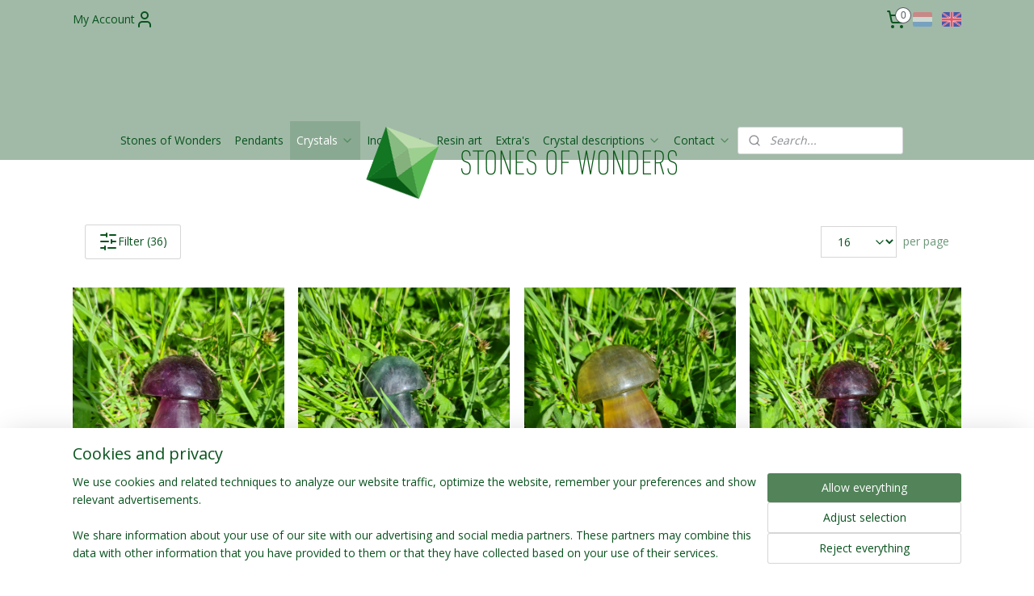

--- FILE ---
content_type: text/html; charset=UTF-8
request_url: https://www.stonesofwonders.com/en_GB/c-5561370/carvings/
body_size: 19034
content:
<!DOCTYPE html>
<!--[if lt IE 7]>
<html lang="en"
      class="no-js lt-ie9 lt-ie8 lt-ie7 secure"> <![endif]-->
<!--[if IE 7]>
<html lang="en"
      class="no-js lt-ie9 lt-ie8 is-ie7 secure"> <![endif]-->
<!--[if IE 8]>
<html lang="en"
      class="no-js lt-ie9 is-ie8 secure"> <![endif]-->
<!--[if gt IE 8]><!-->
<html lang="en" class="no-js secure">
<!--<![endif]-->
<head prefix="og: http://ogp.me/ns#">
    <meta http-equiv="Content-Type" content="text/html; charset=UTF-8"/>

    <title>Carvings | stones-of-wonders</title>
    <meta name="robots" content="noarchive"/>
    <meta name="robots" content="index,follow,noodp,noydir"/>
    
    <meta name="verify-v1" content="TW6Z4H5n7VeH8Npj6kkio4NoEzBMaXmDPzHzPvoH574"/>
        <meta name="google-site-verification" content="TW6Z4H5n7VeH8Npj6kkio4NoEzBMaXmDPzHzPvoH574"/>
    <meta name="viewport" content="width=device-width, initial-scale=1.0"/>
    <meta name="revisit-after" content="1 days"/>
    <meta name="generator" content="Mijnwebwinkel"/>
    <meta name="web_author" content="https://www.myonlinestore.com/"/>

    

    <meta property="og:site_name" content="stones-of-wonders"/>

    <meta property="og:title" content="Carvings"/>
    <meta property="og:description" content=""/>
    <meta property="og:type" content="website"/>
    <meta property="og:image" content="https://cdn.myonlinestore.eu/827a08f3-42e7-4488-a8e3-0a1690caed5a/image/cache/full/479473ab3549b79464cfcfff3b3450f18e86099b.jpg"/>
        <meta property="og:image" content="https://cdn.myonlinestore.eu/827a08f3-42e7-4488-a8e3-0a1690caed5a/image/cache/full/bf1e0b00fdead28c14273558ddfd3189a5732c66.jpg"/>
        <meta property="og:image" content="https://cdn.myonlinestore.eu/827a08f3-42e7-4488-a8e3-0a1690caed5a/image/cache/full/9643226dc6a8bb68181bb7a541dadf7a4aa0b9e4.jpg"/>
        <meta property="og:image" content="https://cdn.myonlinestore.eu/827a08f3-42e7-4488-a8e3-0a1690caed5a/image/cache/full/702b40245167184506bd4b0933eee36927a654d7.jpg"/>
        <meta property="og:image" content="https://cdn.myonlinestore.eu/827a08f3-42e7-4488-a8e3-0a1690caed5a/image/cache/full/eb6ca5f9e3245b973a644bd3acb75fe59f19e67f.jpg"/>
        <meta property="og:image" content="https://cdn.myonlinestore.eu/827a08f3-42e7-4488-a8e3-0a1690caed5a/image/cache/full/e907b2606292ff0e8bad485236503a0d435f7888.jpg"/>
        <meta property="og:image" content="https://cdn.myonlinestore.eu/827a08f3-42e7-4488-a8e3-0a1690caed5a/image/cache/full/dd62445ec33fd2086dce45a0c8e864249f0aa1ce.jpg"/>
        <meta property="og:image" content="https://cdn.myonlinestore.eu/827a08f3-42e7-4488-a8e3-0a1690caed5a/image/cache/full/241c86e6d5f4543cdeaa7667e32b949772b878a9.jpg"/>
        <meta property="og:image" content="https://cdn.myonlinestore.eu/827a08f3-42e7-4488-a8e3-0a1690caed5a/image/cache/full/5ceb22f77e2be173e560e4b1c1c441830890119c.jpg"/>
        <meta property="og:image" content="https://cdn.myonlinestore.eu/827a08f3-42e7-4488-a8e3-0a1690caed5a/image/cache/full/d3832986339881a7c83840320c0d7f87fcec5f9f.jpg"/>
        <meta property="og:image" content="https://cdn.myonlinestore.eu/827a08f3-42e7-4488-a8e3-0a1690caed5a/image/cache/full/38055aad87620926816923ab6b5c8f5203c086bc.jpg"/>
        <meta property="og:image" content="https://cdn.myonlinestore.eu/827a08f3-42e7-4488-a8e3-0a1690caed5a/image/cache/full/781f5ead05ffa6424c3bd90b17b0ebd9bc8b0e5c.jpg"/>
        <meta property="og:image" content="https://cdn.myonlinestore.eu/827a08f3-42e7-4488-a8e3-0a1690caed5a/image/cache/full/0255bf8138884e3d22217a16512d3bd2a72d2b48.jpg"/>
        <meta property="og:image" content="https://cdn.myonlinestore.eu/827a08f3-42e7-4488-a8e3-0a1690caed5a/image/cache/full/424010b7f98d67a8f358d3472a635f710e63570b.jpg"/>
        <meta property="og:image" content="https://cdn.myonlinestore.eu/827a08f3-42e7-4488-a8e3-0a1690caed5a/image/cache/full/80a59f372d942e5228ba57e90e367307269055e8.jpg"/>
        <meta property="og:url" content="https://www.stonesofwonders.com/en_GB/c-5561370/carvings/"/>

    <link rel="preload" as="style" href="https://static.myonlinestore.eu/assets/../js/fancybox/jquery.fancybox.css?20260123073340"
          onload="this.onload=null;this.rel='stylesheet'">
    <noscript>
        <link rel="stylesheet" href="https://static.myonlinestore.eu/assets/../js/fancybox/jquery.fancybox.css?20260123073340">
    </noscript>

    <link rel="stylesheet" type="text/css" href="https://asset.myonlinestore.eu/8cVtMICQE1XTsCaQGkeFZ15F97C83jd.css"/>

    <link rel="preload" as="style" href="https://static.myonlinestore.eu/assets/../fonts/fontawesome-6.4.2/css/fontawesome.min.css?20260123073340"
          onload="this.onload=null;this.rel='stylesheet'">
    <link rel="preload" as="style" href="https://static.myonlinestore.eu/assets/../fonts/fontawesome-6.4.2/css/solid.min.css?20260123073340"
          onload="this.onload=null;this.rel='stylesheet'">
    <link rel="preload" as="style" href="https://static.myonlinestore.eu/assets/../fonts/fontawesome-6.4.2/css/brands.min.css?20260123073340"
          onload="this.onload=null;this.rel='stylesheet'">
    <link rel="preload" as="style" href="https://static.myonlinestore.eu/assets/../fonts/fontawesome-6.4.2/css/v4-shims.min.css?20260123073340"
          onload="this.onload=null;this.rel='stylesheet'">
    <noscript>
        <link rel="stylesheet" href="https://static.myonlinestore.eu/assets/../fonts/font-awesome-4.1.0/css/font-awesome.4.1.0.min.css?20260123073340">
    </noscript>

    <link rel="preconnect" href="https://static.myonlinestore.eu/" crossorigin />
    <link rel="dns-prefetch" href="https://static.myonlinestore.eu/" />
    <link rel="preconnect" href="https://cdn.myonlinestore.eu" crossorigin />
    <link rel="dns-prefetch" href="https://cdn.myonlinestore.eu" />

    <script type="text/javascript" src="https://static.myonlinestore.eu/assets/../js/modernizr.js?20260123073340"></script>
        
    <link rel="canonical" href="https://www.stonesofwonders.com/en_GB/c-5561370/carvings/"/>
    <link rel="icon" type="image/x-icon" href="https://cdn.myonlinestore.eu/827a08f3-42e7-4488-a8e3-0a1690caed5a/favicon.ico?t=1766934381"
              />
    <link rel="next" href="https://www.stonesofwonders.com/en_GB/c-5561370-2/carvings/"/>
    <script>
        var _rollbarConfig = {
        accessToken: 'd57a2075769e4401ab611d78421f1c89',
        captureUncaught: false,
        captureUnhandledRejections: false,
        verbose: false,
        payload: {
            environment: 'prod',
            person: {
                id: 573834,
            },
            ignoredMessages: [
                'request aborted',
                'network error',
                'timeout'
            ]
        },
        reportLevel: 'error'
    };
    // Rollbar Snippet
    !function(r){var e={};function o(n){if(e[n])return e[n].exports;var t=e[n]={i:n,l:!1,exports:{}};return r[n].call(t.exports,t,t.exports,o),t.l=!0,t.exports}o.m=r,o.c=e,o.d=function(r,e,n){o.o(r,e)||Object.defineProperty(r,e,{enumerable:!0,get:n})},o.r=function(r){"undefined"!=typeof Symbol&&Symbol.toStringTag&&Object.defineProperty(r,Symbol.toStringTag,{value:"Module"}),Object.defineProperty(r,"__esModule",{value:!0})},o.t=function(r,e){if(1&e&&(r=o(r)),8&e)return r;if(4&e&&"object"==typeof r&&r&&r.__esModule)return r;var n=Object.create(null);if(o.r(n),Object.defineProperty(n,"default",{enumerable:!0,value:r}),2&e&&"string"!=typeof r)for(var t in r)o.d(n,t,function(e){return r[e]}.bind(null,t));return n},o.n=function(r){var e=r&&r.__esModule?function(){return r.default}:function(){return r};return o.d(e,"a",e),e},o.o=function(r,e){return Object.prototype.hasOwnProperty.call(r,e)},o.p="",o(o.s=0)}([function(r,e,o){var n=o(1),t=o(4);_rollbarConfig=_rollbarConfig||{},_rollbarConfig.rollbarJsUrl=_rollbarConfig.rollbarJsUrl||"https://cdnjs.cloudflare.com/ajax/libs/rollbar.js/2.14.4/rollbar.min.js",_rollbarConfig.async=void 0===_rollbarConfig.async||_rollbarConfig.async;var a=n.setupShim(window,_rollbarConfig),l=t(_rollbarConfig);window.rollbar=n.Rollbar,a.loadFull(window,document,!_rollbarConfig.async,_rollbarConfig,l)},function(r,e,o){var n=o(2);function t(r){return function(){try{return r.apply(this,arguments)}catch(r){try{console.error("[Rollbar]: Internal error",r)}catch(r){}}}}var a=0;function l(r,e){this.options=r,this._rollbarOldOnError=null;var o=a++;this.shimId=function(){return o},"undefined"!=typeof window&&window._rollbarShims&&(window._rollbarShims[o]={handler:e,messages:[]})}var i=o(3),s=function(r,e){return new l(r,e)},d=function(r){return new i(s,r)};function c(r){return t(function(){var e=Array.prototype.slice.call(arguments,0),o={shim:this,method:r,args:e,ts:new Date};window._rollbarShims[this.shimId()].messages.push(o)})}l.prototype.loadFull=function(r,e,o,n,a){var l=!1,i=e.createElement("script"),s=e.getElementsByTagName("script")[0],d=s.parentNode;i.crossOrigin="",i.src=n.rollbarJsUrl,o||(i.async=!0),i.onload=i.onreadystatechange=t(function(){if(!(l||this.readyState&&"loaded"!==this.readyState&&"complete"!==this.readyState)){i.onload=i.onreadystatechange=null;try{d.removeChild(i)}catch(r){}l=!0,function(){var e;if(void 0===r._rollbarDidLoad){e=new Error("rollbar.js did not load");for(var o,n,t,l,i=0;o=r._rollbarShims[i++];)for(o=o.messages||[];n=o.shift();)for(t=n.args||[],i=0;i<t.length;++i)if("function"==typeof(l=t[i])){l(e);break}}"function"==typeof a&&a(e)}()}}),d.insertBefore(i,s)},l.prototype.wrap=function(r,e,o){try{var n;if(n="function"==typeof e?e:function(){return e||{}},"function"!=typeof r)return r;if(r._isWrap)return r;if(!r._rollbar_wrapped&&(r._rollbar_wrapped=function(){o&&"function"==typeof o&&o.apply(this,arguments);try{return r.apply(this,arguments)}catch(o){var e=o;throw e&&("string"==typeof e&&(e=new String(e)),e._rollbarContext=n()||{},e._rollbarContext._wrappedSource=r.toString(),window._rollbarWrappedError=e),e}},r._rollbar_wrapped._isWrap=!0,r.hasOwnProperty))for(var t in r)r.hasOwnProperty(t)&&(r._rollbar_wrapped[t]=r[t]);return r._rollbar_wrapped}catch(e){return r}};for(var p="log,debug,info,warn,warning,error,critical,global,configure,handleUncaughtException,handleAnonymousErrors,handleUnhandledRejection,captureEvent,captureDomContentLoaded,captureLoad".split(","),u=0;u<p.length;++u)l.prototype[p[u]]=c(p[u]);r.exports={setupShim:function(r,e){if(r){var o=e.globalAlias||"Rollbar";if("object"==typeof r[o])return r[o];r._rollbarShims={},r._rollbarWrappedError=null;var a=new d(e);return t(function(){e.captureUncaught&&(a._rollbarOldOnError=r.onerror,n.captureUncaughtExceptions(r,a,!0),e.wrapGlobalEventHandlers&&n.wrapGlobals(r,a,!0)),e.captureUnhandledRejections&&n.captureUnhandledRejections(r,a,!0);var t=e.autoInstrument;return!1!==e.enabled&&(void 0===t||!0===t||"object"==typeof t&&t.network)&&r.addEventListener&&(r.addEventListener("load",a.captureLoad.bind(a)),r.addEventListener("DOMContentLoaded",a.captureDomContentLoaded.bind(a))),r[o]=a,a})()}},Rollbar:d}},function(r,e){function o(r,e,o){if(e.hasOwnProperty&&e.hasOwnProperty("addEventListener")){for(var n=e.addEventListener;n._rollbarOldAdd&&n.belongsToShim;)n=n._rollbarOldAdd;var t=function(e,o,t){n.call(this,e,r.wrap(o),t)};t._rollbarOldAdd=n,t.belongsToShim=o,e.addEventListener=t;for(var a=e.removeEventListener;a._rollbarOldRemove&&a.belongsToShim;)a=a._rollbarOldRemove;var l=function(r,e,o){a.call(this,r,e&&e._rollbar_wrapped||e,o)};l._rollbarOldRemove=a,l.belongsToShim=o,e.removeEventListener=l}}r.exports={captureUncaughtExceptions:function(r,e,o){if(r){var n;if("function"==typeof e._rollbarOldOnError)n=e._rollbarOldOnError;else if(r.onerror){for(n=r.onerror;n._rollbarOldOnError;)n=n._rollbarOldOnError;e._rollbarOldOnError=n}e.handleAnonymousErrors();var t=function(){var o=Array.prototype.slice.call(arguments,0);!function(r,e,o,n){r._rollbarWrappedError&&(n[4]||(n[4]=r._rollbarWrappedError),n[5]||(n[5]=r._rollbarWrappedError._rollbarContext),r._rollbarWrappedError=null);var t=e.handleUncaughtException.apply(e,n);o&&o.apply(r,n),"anonymous"===t&&(e.anonymousErrorsPending+=1)}(r,e,n,o)};o&&(t._rollbarOldOnError=n),r.onerror=t}},captureUnhandledRejections:function(r,e,o){if(r){"function"==typeof r._rollbarURH&&r._rollbarURH.belongsToShim&&r.removeEventListener("unhandledrejection",r._rollbarURH);var n=function(r){var o,n,t;try{o=r.reason}catch(r){o=void 0}try{n=r.promise}catch(r){n="[unhandledrejection] error getting `promise` from event"}try{t=r.detail,!o&&t&&(o=t.reason,n=t.promise)}catch(r){}o||(o="[unhandledrejection] error getting `reason` from event"),e&&e.handleUnhandledRejection&&e.handleUnhandledRejection(o,n)};n.belongsToShim=o,r._rollbarURH=n,r.addEventListener("unhandledrejection",n)}},wrapGlobals:function(r,e,n){if(r){var t,a,l="EventTarget,Window,Node,ApplicationCache,AudioTrackList,ChannelMergerNode,CryptoOperation,EventSource,FileReader,HTMLUnknownElement,IDBDatabase,IDBRequest,IDBTransaction,KeyOperation,MediaController,MessagePort,ModalWindow,Notification,SVGElementInstance,Screen,TextTrack,TextTrackCue,TextTrackList,WebSocket,WebSocketWorker,Worker,XMLHttpRequest,XMLHttpRequestEventTarget,XMLHttpRequestUpload".split(",");for(t=0;t<l.length;++t)r[a=l[t]]&&r[a].prototype&&o(e,r[a].prototype,n)}}}},function(r,e){function o(r,e){this.impl=r(e,this),this.options=e,function(r){for(var e=function(r){return function(){var e=Array.prototype.slice.call(arguments,0);if(this.impl[r])return this.impl[r].apply(this.impl,e)}},o="log,debug,info,warn,warning,error,critical,global,configure,handleUncaughtException,handleAnonymousErrors,handleUnhandledRejection,_createItem,wrap,loadFull,shimId,captureEvent,captureDomContentLoaded,captureLoad".split(","),n=0;n<o.length;n++)r[o[n]]=e(o[n])}(o.prototype)}o.prototype._swapAndProcessMessages=function(r,e){var o,n,t;for(this.impl=r(this.options);o=e.shift();)n=o.method,t=o.args,this[n]&&"function"==typeof this[n]&&("captureDomContentLoaded"===n||"captureLoad"===n?this[n].apply(this,[t[0],o.ts]):this[n].apply(this,t));return this},r.exports=o},function(r,e){r.exports=function(r){return function(e){if(!e&&!window._rollbarInitialized){for(var o,n,t=(r=r||{}).globalAlias||"Rollbar",a=window.rollbar,l=function(r){return new a(r)},i=0;o=window._rollbarShims[i++];)n||(n=o.handler),o.handler._swapAndProcessMessages(l,o.messages);window[t]=n,window._rollbarInitialized=!0}}}}]);
    // End Rollbar Snippet
    </script>
    <script defer type="text/javascript" src="https://static.myonlinestore.eu/assets/../js/jquery.min.js?20260123073340"></script><script defer type="text/javascript" src="https://static.myonlinestore.eu/assets/../js/mww/shop.js?20260123073340"></script><script defer type="text/javascript" src="https://static.myonlinestore.eu/assets/../js/mww/shop/category.js?20260123073340"></script><script defer type="text/javascript" src="https://static.myonlinestore.eu/assets/../js/fancybox/jquery.fancybox.pack.js?20260123073340"></script><script defer type="text/javascript" src="https://static.myonlinestore.eu/assets/../js/fancybox/jquery.fancybox-thumbs.js?20260123073340"></script><script defer type="text/javascript" src="https://static.myonlinestore.eu/assets/../js/mww/image.js?20260123073340"></script><script defer type="text/javascript" src="https://static.myonlinestore.eu/assets/../js/mww/navigation.js?20260123073340"></script><script defer type="text/javascript" src="https://static.myonlinestore.eu/assets/../js/delay.js?20260123073340"></script><script defer type="text/javascript" src="https://static.myonlinestore.eu/assets/../js/mww/ajax.js?20260123073340"></script><script defer type="text/javascript" src="https://static.myonlinestore.eu/assets/../js/foundation/foundation.min.js?20260123073340"></script><script defer type="text/javascript" src="https://static.myonlinestore.eu/assets/../js/foundation/foundation/foundation.topbar.js?20260123073340"></script><script defer type="text/javascript" src="https://static.myonlinestore.eu/assets/../js/foundation/foundation/foundation.tooltip.js?20260123073340"></script><script defer type="text/javascript" src="https://static.myonlinestore.eu/assets/../js/mww/deferred.js?20260123073340"></script>
        <script src="https://static.myonlinestore.eu/assets/webpack/bootstrapper.ce10832e.js"></script>
    
    <script src="https://static.myonlinestore.eu/assets/webpack/vendor.85ea91e8.js" defer></script><script src="https://static.myonlinestore.eu/assets/webpack/main.c5872b2c.js" defer></script>
    
    <script src="https://static.myonlinestore.eu/assets/webpack/webcomponents.377dc92a.js" defer></script>
    
    <script src="https://static.myonlinestore.eu/assets/webpack/render.8395a26c.js" defer></script>

    <script>
        window.bootstrapper.add(new Strap('marketingScripts', []));
    </script>
        <script>
  window.dataLayer = window.dataLayer || [];

  function gtag() {
    dataLayer.push(arguments);
  }

    gtag(
    "consent",
    "default",
    {
      "ad_storage": "denied",
      "ad_user_data": "denied",
      "ad_personalization": "denied",
      "analytics_storage": "denied",
      "security_storage": "granted",
      "personalization_storage": "denied",
      "functionality_storage": "denied",
    }
  );

  gtag("js", new Date());
  gtag("config", 'G-HSRC51ENF9', { "groups": "myonlinestore" });gtag("config", 'G-2F688VDL6Y');</script>
<script async src="https://www.googletagmanager.com/gtag/js?id=G-HSRC51ENF9"></script>
        <script>
        
    </script>
        
<script>
    var marketingStrapId = 'marketingScripts'
    var marketingScripts = window.bootstrapper.use(marketingStrapId);

    if (marketingScripts === null) {
        marketingScripts = [];
    }

    
    window.bootstrapper.update(new Strap(marketingStrapId, marketingScripts));
</script>
    <noscript>
        <style>ul.products li {
                opacity: 1 !important;
            }</style>
    </noscript>

            <script>
                (function (w, d, s, l, i) {
            w[l] = w[l] || [];
            w[l].push({
                'gtm.start':
                    new Date().getTime(), event: 'gtm.js'
            });
            var f = d.getElementsByTagName(s)[0],
                j = d.createElement(s), dl = l != 'dataLayer' ? '&l=' + l : '';
            j.async = true;
            j.src =
                'https://www.googletagmanager.com/gtm.js?id=' + i + dl;
            f.parentNode.insertBefore(j, f);
        })(window, document, 'script', 'dataLayer', 'GTM-MSQ3L6L');
                (function (w, d, s, l, i) {
            w[l] = w[l] || [];
            w[l].push({
                'gtm.start':
                    new Date().getTime(), event: 'gtm.js'
            });
            var f = d.getElementsByTagName(s)[0],
                j = d.createElement(s), dl = l != 'dataLayer' ? '&l=' + l : '';
            j.async = true;
            j.src =
                'https://www.googletagmanager.com/gtm.js?id=' + i + dl;
            f.parentNode.insertBefore(j, f);
        })(window, document, 'script', 'dataLayer', 'GTM-KRJ3QSL');
            </script>

</head>
<body    class="lang-en_GB layout-width-1100 oneColumn">

    <noscript>
                    <iframe src="https://www.googletagmanager.com/ns.html?id=GTM-MSQ3L6L" height="0" width="0"
                    style="display:none;visibility:hidden"></iframe>
                    <iframe src="https://www.googletagmanager.com/ns.html?id=GTM-KRJ3QSL" height="0" width="0"
                    style="display:none;visibility:hidden"></iframe>
            </noscript>


<header>
    <a tabindex="0" id="skip-link" class="button screen-reader-text" href="#content">Skip to content</a>
</header>


<div id="react_element__filter"></div>

<div class="site-container">
    <div class="inner-wrap">
                    <nav class="tab-bar mobile-navigation custom-topbar ">
    <section class="left-button" style="display: none;">
        <a class="mobile-nav-button"
           href="#" data-react-trigger="mobile-navigation-toggle">
                <div   
    aria-hidden role="img"
    class="icon icon--sf-menu
        "
    >
    <svg><use xlink:href="#sf-menu"></use></svg>
    </div>
&#160;
                <span>Menu</span>        </a>
    </section>
    <section class="title-section">
        <span class="title">stones-of-wonders</span>
    </section>
    <section class="right-button">

                                            <a href="javascript:void(0)" class="foldout-account">
                    <span class="profile-icon"
                          data-logged-in="false">    <div   
    aria-hidden role="img"
    class="icon icon--sf-user
        "
    >
    <svg><use xlink:href="#sf-user"></use></svg>
    </div>
</span>
                    <span class="profile-icon" data-logged-in="true"
                          style="display: none">    <div   
    aria-hidden role="img"
    class="icon icon--sf-user-check
        "
    >
    <svg><use xlink:href="#sf-user-check"></use></svg>
    </div>
</span>
                </a>
                                    
        <a href="/en_GB/cart/" class="cart-icon hidden">
                <div   
    aria-hidden role="img"
    class="icon icon--sf-shopping-cart
        "
    >
    <svg><use xlink:href="#sf-shopping-cart"></use></svg>
    </div>
            <span class="cart-count" style="display: none"></span>
        </a>
    </section>
</nav>
        
        
        <div class="bg-container custom-css-container"             data-active-language="en"
            data-current-date="26-01-2026"
            data-category-id="5561370"
            data-article-id="unknown"
            data-article-category-id="unknown"
            data-article-name="unknown"
        >
            <noscript class="no-js-message">
                <div class="inner">
                    JavaScript is disabled.


Without JavaScript it is not possible to place orders and a number of features will not be available.
                </div>
            </noscript>

            <div id="header">
                <div id="react_root"><!-- --></div>
                <div
                    class="header-bar-top">
                                                
<div class="row header-bar-inner" data-bar-position="top" data-options="sticky_on: large; is_hover: true; scrolltop: true;" data-topbar>
    <section class="top-bar-section">
                                    <div class="module-container myaccount align-left">
                    
<div class="module my-account-bar">
            <a href="javascript:void(0)" class="foldout-account">
            My Account     <div   
    aria-hidden role="img"
    class="icon icon--sf-user
        "
    >
    <svg><use xlink:href="#sf-user"></use></svg>
    </div>
        </a>
        <div class="saveforlater-counter-topbar" id="react_element__saveforlater-topbar-counter"
             data-show-counter=""></div>
        <div class="my-account-overlay"></div>
        <div class="hidden-account-details">
            <div class="invisible-hover-area">
                <div class="header">
                    <div class="header-text">My Account</div>
                    <div class="close-button">
                            <div   
    aria-hidden role="img"
    class="icon icon--close-button icon--sf-x
        "
            title="close-button"
    >
    <svg><use xlink:href="#sf-x"></use></svg>
    </div>
                    </div>
                </div>
                <div class="scrollable">
                    <h3 class="existing-customer">Login</h3>
                    <div class="form-group">
                        <form accept-charset="UTF-8" name=""
          method="post" action="/en_GB/customer/login/?referer=/en_GB/c-5561370/carvings/" class="legacy" id="login_form">
                        <script>
    document.addEventListener("DOMContentLoaded", function () {
        Array.from(document.querySelectorAll("#login_form")).map(
            form => form.addEventListener("submit", function () {
                Array.from(document.querySelectorAll("#login")).map(button => button.disabled = true);
            })
        );
    });
</script>
                        
                        <div class="form-group        ">
    <label class="control-label required" for="customer_account_username">Email address</label><div class="control-group">
            <div class="control-container   no-errors    ">
                                <input type="email"
            id="customer_account_username" name="_username" required="required" class="default form-control" maxlength="100"
                                                    data-validator-range="0-0"
                />
                    </div>
                                </div>
</div>
    
                        <div class="form-group        ">
    <label class="control-label required" for="customer_account_password">Password</label><div class="control-group">
            <div class="control-container   no-errors    ">
                                <input type="password"
            id="customer_account_password" name="_password" required="required" class="default form-control" maxlength="64"
                                                    data-validator-range="0-0"
                />
                    </div>
                                </div>
</div>
    
                        <div class="form-row buttons">
                            <button type="submit" id="login" name="login" class="btn">
                                Login
                            </button>
                        </div>
                        <input type="hidden"
            id="_csrf_token" name="_csrf_token" class="form-control"
            value="c4fce1.xWjgGzi6faXUNP6ti-eB-XFOuy41s4IdZZIy_RUqW7s.kVGJSnL7Gui3ea7Pwq7ylgER5ERQh-cqNMFTz31Cat6XWddICtEL37xNrw"                                         data-validator-range="0-0"
                />
        </form>
                    </div>
                    <a class="forgot-password-link" href="/en_GB/customer/forgot-password/">Forgotten your password?</a>
                                            <hr/>
                        <h3 class="without-account">No account?</h3>
                        <p>
                            With an account you can order faster and you have an overview of your previous orders.
                        </p>
                        <a href="https://www.stonesofwonders.com/en_GB/customer/register/?referer=/en_GB/c-5561370/carvings/"
                           class="btn">Create an Account</a>
                                    </div>
            </div>
        </div>
    </div>

                </div>
                                                <div class="module-container cart align-right2">
                    
<div class="header-cart module moduleCartCompact" data-ajax-cart-replace="true" data-productcount="0">
            <a href="/en_GB/cart/?category_id=5561370" class="foldout-cart">
                <div   
    aria-hidden role="img"
    class="icon icon--sf-shopping-cart
        "
            title="Shopping cart"
    >
    <svg><use xlink:href="#sf-shopping-cart"></use></svg>
    </div>
            <span class="count">0</span>
        </a>
        <div class="hidden-cart-details">
            <div class="invisible-hover-area">
                <div data-mobile-cart-replace="true" class="cart-details">
                                            <div class="cart-summary">
                            No items in shopping cart.
                        </div>
                                    </div>

                            </div>
        </div>
    </div>

                </div>
                                                <div class="module-container languageswitch align-right">
                        <script type="text/javascript">
      window.bootstrapper.add(new Strap('mobileNavigationLanguageSelection', {
          title: "Languages",
          items: [
                                                                      {
                  url: "https:\/\/www.stonesofwonders.com\/c-5561370\/carvings\/",
                  flag: "https:\/\/static.myonlinestore.eu\/assets\/bundles\/app\/images\/flags\/flag-nl.png?20260123073340",
                  label: "Nederlands",
                  current: false
              },                                                                                  {
                  url: "https:\/\/www.stonesofwonders.com\/en_GB\/c-5561370\/carvings\/",
                  flag: "https:\/\/static.myonlinestore.eu\/assets\/bundles\/app\/images\/flags\/flag-gb.png?20260123073340",
                  label: "English",
                  current: true
              }                                    ]
      }));
    </script>
    <div class="language-selector">
                                    <div class="flags">
                                    
                                            <a href="https://www.stonesofwonders.com/c-5561370/carvings/">
                            <img class="flag" src="https://static.myonlinestore.eu/assets/bundles/app/images/flags/flag-nl.png?20260123073340" alt="Nederlands"/>
                            <span>Nederlands</span>
                        </a>
                                                        
                                            <strong class="active">
                            <img class="flag" src="https://static.myonlinestore.eu/assets/bundles/app/images/flags/flag-gb.png?20260123073340" alt="English"/>
                            <span>English</span>
                        </strong>
                                                </div>
            </div>

                </div>
                        </section>
</div>

                                    </div>

                

        
                
            

<sf-header-image
    class="web-component"
    header-element-height="102px"
    align="center"
    store-name="Stones of Wonders"
    store-url="https://www.stonesofwonders.com/en_GB/"
    background-image-url=""
    mobile-background-image-url=""
    logo-custom-width=""
    logo-custom-height=""
    page-column-width="1100"
    style="
        height: 102px;

        --background-color: #A1BAA7;
        --background-height: 102px;
        --background-aspect-ratio: 1;
        --scaling-background-aspect-ratio: 2.75;
        --mobile-background-height: 0px;
        --mobile-background-aspect-ratio: 1;
        --color: #09531e;
        --logo-custom-width: auto;
        --logo-custom-height: auto;
        --logo-aspect-ratio: 3.921568627451
        ">
            <a href="https://www.stonesofwonders.com/en_GB/" slot="logo" style="max-height: 100%;">
            <img
                src="https://cdn.myonlinestore.eu/827a08f3-42e7-4488-a8e3-0a1690caed5a/logo_large.png?t=1766934381"
                alt="Stones of Wonders"
                style="
                    width: 400px;
                    height: 100%;
                    display: block;
                    max-height: 400px;
                    "
            />
        </a>
    </sf-header-image>
                <div class="header-bar-bottom sticky">
                                                
<div class="row header-bar-inner" data-bar-position="header" data-options="sticky_on: large; is_hover: true; scrolltop: true;" data-topbar>
    <section class="top-bar-section">
                                    <nav class="module-container navigation navigation--mega-menu align-left">
                    <ul>
                            




<li class="">
            <a href="https://www.stonesofwonders.com/en_GB/" class="no_underline">
            Stones of Wonders
                    </a>

                                </li>
    




<li class="">
            <a href="https://www.stonesofwonders.com/en_GB/c-5494507/pendants/" class="no_underline">
            Pendants
                    </a>

                                </li>
    

    
    

<li class="has-dropdown active">
            <a href="https://www.stonesofwonders.com/en_GB/c-5520025/crystals/" class="no_underline">
            Crystals
                                                <div aria-hidden role="img" class="icon"><svg><use xlink:href="#sf-chevron-down"></use></svg></div>
                                    </a>

                                                    
                <div class="mega-menu">
                    <div class="mega-menu__background"></div>
                    <ul class="mega-menu__list">
                                                    <li class="mega-menu__category">
                                <a class="mega-menu__category-title mega-menu__category-title--no_underline" href="https://www.stonesofwonders.com/en_GB/c-5560290/spheres/" title="Spheres">Spheres</a>

                                                            </li>
                                                    <li class="mega-menu__category">
                                <a class="mega-menu__category-title mega-menu__category-title--no_underline" href="https://www.stonesofwonders.com/en_GB/c-5561370/carvings/" title="Carvings">Carvings</a>

                                                            </li>
                                                    <li class="mega-menu__category">
                                <a class="mega-menu__category-title mega-menu__category-title--no_underline" href="https://www.stonesofwonders.com/en_GB/c-6300645/sets/" title="Sets">Sets</a>

                                                            </li>
                                                    <li class="mega-menu__category">
                                <a class="mega-menu__category-title mega-menu__category-title--no_underline" href="https://www.stonesofwonders.com/en_GB/c-5982886/hearts/" title="Hearts">Hearts</a>

                                                            </li>
                                                    <li class="mega-menu__category">
                                <a class="mega-menu__category-title mega-menu__category-title--no_underline" href="https://www.stonesofwonders.com/en_GB/c-5560299/raw/" title="Raw">Raw</a>

                                                            </li>
                                                    <li class="mega-menu__category">
                                <a class="mega-menu__category-title mega-menu__category-title--no_underline" href="https://www.stonesofwonders.com/en_GB/c-5741178/specials/" title="Specials">Specials</a>

                                                            </li>
                                                    <li class="mega-menu__category">
                                <a class="mega-menu__category-title mega-menu__category-title--no_underline" href="https://www.stonesofwonders.com/en_GB/c-5560296/palmstones/" title="Palmstones">Palmstones</a>

                                                            </li>
                        
                                                    <li class="mega-menu__category">
                                <a class="mega-menu__category-title mega-menu__category-title--no_underline" href="https://www.stonesofwonders.com/en_GB/c-5520025/crystals/" title="View&#x20;all&#x20;pages">View all pages    <div   
    aria-hidden role="img"
    class="icon icon--sf-chevron-right
                    icon--small
        "
    >
    <svg><use xlink:href="#sf-chevron-right"></use></svg>
    </div>
</a>
                            </li>
                                            </ul>
                </div>
                        </li>
    

    


<li class="has-dropdown">
            <a href="https://www.stonesofwonders.com/en_GB/c-7217538/incense/" class="no_underline">
            Incense 
                                                <div aria-hidden role="img" class="icon"><svg><use xlink:href="#sf-chevron-down"></use></svg></div>
                                    </a>

                                                    
                <div class="mega-menu">
                    <div class="mega-menu__background"></div>
                    <ul class="mega-menu__list">
                                                    <li class="mega-menu__category">
                                <a class="mega-menu__category-title mega-menu__category-title--no_underline" href="https://www.stonesofwonders.com/en_GB/c-7217541/incense-holders/" title="Incense&#x20;holders">Incense holders</a>

                                                            </li>
                        
                                            </ul>
                </div>
                        </li>
    




<li class="">
            <a href="https://www.stonesofwonders.com/en_GB/c-5598939/resin-art/" class="no_underline">
            Resin art
                    </a>

                                </li>
    




<li class="">
            <a href="https://www.stonesofwonders.com/en_GB/c-5806478/extra-s/" class="no_underline">
            Extra&#039;s
                    </a>

                                </li>
    

    


<li class="has-dropdown">
            <a href="https://www.stonesofwonders.com/en_GB/c-5728724/crystal-descriptions/" class="no_underline">
            Crystal descriptions
                                                <div aria-hidden role="img" class="icon"><svg><use xlink:href="#sf-chevron-down"></use></svg></div>
                                    </a>

                                                    
                <div class="mega-menu">
                    <div class="mega-menu__background"></div>
                    <ul class="mega-menu__list">
                                                    <li class="mega-menu__category">
                                <a class="mega-menu__category-title mega-menu__category-title--no_underline" href="https://www.stonesofwonders.com/en_GB/c-6841700/pixiu/" title="Pixiu">Pixiu</a>

                                                            </li>
                                                    <li class="mega-menu__category">
                                <a class="mega-menu__category-title mega-menu__category-title--no_underline" href="https://www.stonesofwonders.com/en_GB/c-6841649/dragon-turtle/" title="Dragon&#x20;turtle&#x20;">Dragon turtle </a>

                                                            </li>
                        
                                            </ul>
                </div>
                        </li>
    

    


<li class="has-dropdown">
            <a href="https://www.stonesofwonders.com/en_GB/c-5494508/contact/" class="no_underline">
            Contact
                                                <div aria-hidden role="img" class="icon"><svg><use xlink:href="#sf-chevron-down"></use></svg></div>
                                    </a>

                                                    
                <div class="mega-menu">
                    <div class="mega-menu__background"></div>
                    <ul class="mega-menu__list">
                                                    <li class="mega-menu__category">
                                <a class="mega-menu__category-title mega-menu__category-title--no_underline" href="https://www.stonesofwonders.com/en_GB/c-5682947/about-me/" title="About&#x20;me&#x20;">About me </a>

                                                            </li>
                                                    <li class="mega-menu__category">
                                <a class="mega-menu__category-title mega-menu__category-title--no_underline" href="https://www.stonesofwonders.com/en_GB/c-5675075/crystal-care/" title="Crystal&#x20;care">Crystal care</a>

                                                            </li>
                                                    <li class="mega-menu__category">
                                <a class="mega-menu__category-title mega-menu__category-title--no_underline" href="https://www.stonesofwonders.com/en_GB/c-5768716/shipping/" title="Shipping&#x20;">Shipping </a>

                                                            </li>
                                                    <li class="mega-menu__category">
                                <a class="mega-menu__category-title mega-menu__category-title--no_underline" href="https://www.stonesofwonders.com/en_GB/c-5742252/disclaimer/" title="Disclaimer">Disclaimer</a>

                                                            </li>
                        
                                            </ul>
                </div>
                        </li>

                    </ul>
                </nav>
                                                <div class="module-container search align-right">
                    <div class="react_element__searchbox" 
    data-post-url="/en_GB/search/" 
    data-search-phrase=""></div>

                </div>
                        </section>
</div>

                                    </div>
            </div>

                            <div class="mega-menu-overlay"></div>
            
            
            <div id="content" class="columncount-1">
                <div class="row">
                                                                <div class="columns large-14 medium-14 small-14" id="centercolumn">
    
    
                                <script>
        window.bootstrapper.add(new Strap('filters', [{"__typename":"ProductAttributeRangeFilter","id":"c29a62ce-0afb-41ed-8973-18430485db53","position":-1,"type":"RANGE","name":"Price","attribute":{"code":"price"},"valueRange":{"min":"5.000000","max":"50.000000"}}]));
        window.bootstrapper.add(new Strap('criteria', ));
    </script>
    
                        
                        <div class="intro rte_content">
                            
            </div>



    
    
        <div id="react_element__category-events"><!-- --></div>
    
        <div class="prev_next top display_mode_10">
    <div class="row collapse overviewOptions">
        <div class="overviewOptions-item filter-toggle">
                                        <button data-react-trigger="filter-toggle" class="btn">
                        <span
    aria-hidden role="img"
    class="icon icon--sf-filter
        "
    >
    <svg><use xlink:href="#sf-filter"></use></svg>
    </span>
                    Filter
                    (36)
                </button>
            
                                </div>
        <div class="overviewOptions-item">
                                                                <div class="per-page-selection">
                    <div class="showArticles">
                        <div class="inline-select">
                            <select name="showArticles" data-ajax-url="/en_GB/category/change-show-articles/" data-return-url="https://www.stonesofwonders.com/en_GB/c-5561370/carvings/?sort_order=ascending&amp;sort_method=by_relevance">
                                                                                                                                                <option value="1" selected="selected" >16</option>
                                                                                                                                                                                    <option value="2" >32</option>
                                                                                                                                                                                    <option value="4" >64</option>
                                                                                                                                                                                                                                                                                                                </select>
                            <span class="inline-select-icon">
                                    <span
    aria-hidden role="img"
    class="icon icon--sf-chevron-down
        "
    >
    <svg><use xlink:href="#sf-chevron-down"></use></svg>
    </span>
                            </span>
                            </div>
                        <span class="postfix">
                            per page</span>
                    </div>
                </div>
                                </div>
    </div>
</div>

            <ul class="products sliding-details">
                        <li id="article_82358807"><span class="row-top"><a href="https://cdn.myonlinestore.eu/827a08f3-42e7-4488-a8e3-0a1690caed5a/image/cache/full/2cdef0fbed6049a6948881b8ec344279858e840d.jpg?20260123073340" class="fancybox zoom" rel="overview"
           title="Fluorite mushroom 18"
           data-product-url="https://www.stonesofwonders.com/en_GB/a-82358807/carvings/fluorite-mushroom-18/"><div   
    aria-hidden role="img"
    class="icon icon--sf-zoom-in
        "
            title="zoom-in"
    ><svg><use xlink:href="#sf-zoom-in"></use></svg></div></a><a href="https://www.stonesofwonders.com/en_GB/a-82358807/carvings/fluorite-mushroom-18/" class="image" title="Fluorite mushroom 18"
           style="background-image: url(https://cdn.myonlinestore.eu/827a08f3-42e7-4488-a8e3-0a1690caed5a/image/cache/article/2cdef0fbed6049a6948881b8ec344279858e840d.jpg?20260123073340);"><img src="https://cdn.myonlinestore.eu/827a08f3-42e7-4488-a8e3-0a1690caed5a/image/cache/article/2cdef0fbed6049a6948881b8ec344279858e840d.jpg?20260123073340" alt="Fluorite mushroom 18" /></a></span><span class="row-bottom"><a href="https://www.stonesofwonders.com/en_GB/a-82358807/carvings/fluorite-mushroom-18/" class="img-overlay"></a><span class="overlay"><i class="fa fa-times-circle hide-desc"></i><div class="product-overview-buttons "><form method="post" action="/en_GB/order/cart/article-add/" class="order-button addToCartForm"><input type="hidden" name="category_article_id" value="82358807"/><input type="hidden" name="ajax_cart" value="true" class="has_ajax_cart"/><button onclick="if (window.overviewAddToCart) window.overviewAddToCart({ id: '62049353', name: 'Fluorite mushroom 18', quantity: 1, value: '10.000000', currency: 'EUR' });" class="btn has_ajax_cart" type="submit"
                                title="Fluorite mushroom 18 order">Order</button></form></div><a href="https://www.stonesofwonders.com/en_GB/a-82358807/carvings/fluorite-mushroom-18/" class="desc_link"><p class="desc">
                        This cute mushroom has beautiful vibrant colors, pictures also taken against the light so you can see the color well.<br /><br />
Height: 4 1/2 cm<br />
Width: 3 cm<br />
Note: the mushrooms do not fit in a mailbox package unfortunately.
        </p></a></span><div class="info"><i class="fa fa-info show-desc"></i><a href="https://www.stonesofwonders.com/en_GB/a-82358807/carvings/fluorite-mushroom-18/" class="title">Fluorite mushroom 18</a><div class="right"><span class="pricetag"><span class="regular">
                    € 10,<sup>00</sup></span></span></div></div></span></li>                                <li id="article_82358789"><span class="row-top"><a href="https://cdn.myonlinestore.eu/827a08f3-42e7-4488-a8e3-0a1690caed5a/image/cache/full/6a18d10c573c40a06b1af2e7a41d7718b6c800d2.jpg?20260123073340" class="fancybox zoom" rel="overview"
           title="Fluorite mushroom 17"
           data-product-url="https://www.stonesofwonders.com/en_GB/a-82358789/carvings/fluorite-mushroom-17/"><div   
    aria-hidden role="img"
    class="icon icon--sf-zoom-in
        "
            title="zoom-in"
    ><svg><use xlink:href="#sf-zoom-in"></use></svg></div></a><a href="https://www.stonesofwonders.com/en_GB/a-82358789/carvings/fluorite-mushroom-17/" class="image" title="Fluorite mushroom 17"
           style="background-image: url(https://cdn.myonlinestore.eu/827a08f3-42e7-4488-a8e3-0a1690caed5a/image/cache/article/6a18d10c573c40a06b1af2e7a41d7718b6c800d2.jpg?20260123073340);"><img src="https://cdn.myonlinestore.eu/827a08f3-42e7-4488-a8e3-0a1690caed5a/image/cache/article/6a18d10c573c40a06b1af2e7a41d7718b6c800d2.jpg?20260123073340" alt="Fluorite mushroom 17" /></a></span><span class="row-bottom"><a href="https://www.stonesofwonders.com/en_GB/a-82358789/carvings/fluorite-mushroom-17/" class="img-overlay"></a><span class="overlay"><i class="fa fa-times-circle hide-desc"></i><div class="product-overview-buttons "><form method="post" action="/en_GB/order/cart/article-add/" class="order-button addToCartForm"><input type="hidden" name="category_article_id" value="82358789"/><input type="hidden" name="ajax_cart" value="true" class="has_ajax_cart"/><button onclick="if (window.overviewAddToCart) window.overviewAddToCart({ id: '62049341', name: 'Fluorite mushroom 17', quantity: 1, value: '10.000000', currency: 'EUR' });" class="btn has_ajax_cart" type="submit"
                                title="Fluorite mushroom 17 order">Order</button></form></div><a href="https://www.stonesofwonders.com/en_GB/a-82358789/carvings/fluorite-mushroom-17/" class="desc_link"><p class="desc">
                        This cute mushroom has beautiful vibrant colors, pictures also taken against the light so you can see the color well.<br /><br />
Height: 4 1/2 cm<br />
Width: 3 cm<br />
Note: the mushrooms do not fit in a mailbox package
        </p></a></span><div class="info"><i class="fa fa-info show-desc"></i><a href="https://www.stonesofwonders.com/en_GB/a-82358789/carvings/fluorite-mushroom-17/" class="title">Fluorite mushroom 17</a><div class="right"><span class="pricetag"><span class="regular">
                    € 10,<sup>00</sup></span></span></div></div></span></li>                                <li id="article_82358762"><span class="row-top"><a href="https://cdn.myonlinestore.eu/827a08f3-42e7-4488-a8e3-0a1690caed5a/image/cache/full/bf1e0b00fdead28c14273558ddfd3189a5732c66.jpg?20260123073340" class="fancybox zoom" rel="overview"
           title="Fluorite mushroom 16"
           data-product-url="https://www.stonesofwonders.com/en_GB/a-82358762/carvings/fluorite-mushroom-16/"><div   
    aria-hidden role="img"
    class="icon icon--sf-zoom-in
        "
            title="zoom-in"
    ><svg><use xlink:href="#sf-zoom-in"></use></svg></div></a><a href="https://www.stonesofwonders.com/en_GB/a-82358762/carvings/fluorite-mushroom-16/" class="image" title="Fluorite mushroom 16"
           style="background-image: url(https://cdn.myonlinestore.eu/827a08f3-42e7-4488-a8e3-0a1690caed5a/image/cache/article/bf1e0b00fdead28c14273558ddfd3189a5732c66.jpg?20260123073340);"><img src="https://cdn.myonlinestore.eu/827a08f3-42e7-4488-a8e3-0a1690caed5a/image/cache/article/bf1e0b00fdead28c14273558ddfd3189a5732c66.jpg?20260123073340" alt="Fluorite mushroom 16" /></a></span><span class="row-bottom"><a href="https://www.stonesofwonders.com/en_GB/a-82358762/carvings/fluorite-mushroom-16/" class="img-overlay"></a><span class="overlay"><i class="fa fa-times-circle hide-desc"></i><div class="product-overview-buttons "><form method="post" action="/en_GB/order/cart/article-add/" class="order-button addToCartForm"><input type="hidden" name="category_article_id" value="82358762"/><input type="hidden" name="ajax_cart" value="true" class="has_ajax_cart"/><button onclick="if (window.overviewAddToCart) window.overviewAddToCart({ id: '62049320', name: 'Fluorite mushroom 16', quantity: 1, value: '10.000000', currency: 'EUR' });" class="btn has_ajax_cart" type="submit"
                                title="Fluorite mushroom 16 order">Order</button></form></div><a href="https://www.stonesofwonders.com/en_GB/a-82358762/carvings/fluorite-mushroom-16/" class="desc_link"><p class="desc">
                        This cute mushroom has beautiful vibrant colors, pictures also taken against the light so you can see the color well.<br /><br />
Height: 4 1/2 cm<br />
Width: 3 cm<br />
Note: the mushrooms do not fit in a mailbox package unfortunately.
        </p></a></span><div class="info"><i class="fa fa-info show-desc"></i><a href="https://www.stonesofwonders.com/en_GB/a-82358762/carvings/fluorite-mushroom-16/" class="title">Fluorite mushroom 16</a><div class="right"><span class="pricetag"><span class="regular">
                    € 10,<sup>00</sup></span></span></div></div></span></li>                                <li id="article_82358663"><span class="row-top"><a href="https://cdn.myonlinestore.eu/827a08f3-42e7-4488-a8e3-0a1690caed5a/image/cache/full/702b40245167184506bd4b0933eee36927a654d7.jpg?20260123073340" class="fancybox zoom" rel="overview"
           title="Fluorite mushroom 14"
           data-product-url="https://www.stonesofwonders.com/en_GB/a-82358663/carvings/fluorite-mushroom-14/"><div   
    aria-hidden role="img"
    class="icon icon--sf-zoom-in
        "
            title="zoom-in"
    ><svg><use xlink:href="#sf-zoom-in"></use></svg></div></a><a href="https://www.stonesofwonders.com/en_GB/a-82358663/carvings/fluorite-mushroom-14/" class="image" title="Fluorite mushroom 14"
           style="background-image: url(https://cdn.myonlinestore.eu/827a08f3-42e7-4488-a8e3-0a1690caed5a/image/cache/article/702b40245167184506bd4b0933eee36927a654d7.jpg?20260123073340);"><img src="https://cdn.myonlinestore.eu/827a08f3-42e7-4488-a8e3-0a1690caed5a/image/cache/article/702b40245167184506bd4b0933eee36927a654d7.jpg?20260123073340" alt="Fluorite mushroom 14" /></a></span><span class="row-bottom"><a href="https://www.stonesofwonders.com/en_GB/a-82358663/carvings/fluorite-mushroom-14/" class="img-overlay"></a><span class="overlay"><i class="fa fa-times-circle hide-desc"></i><div class="product-overview-buttons "><form method="post" action="/en_GB/order/cart/article-add/" class="order-button addToCartForm"><input type="hidden" name="category_article_id" value="82358663"/><input type="hidden" name="ajax_cart" value="true" class="has_ajax_cart"/><button onclick="if (window.overviewAddToCart) window.overviewAddToCart({ id: '62049269', name: 'Fluorite mushroom 14', quantity: 1, value: '10.000000', currency: 'EUR' });" class="btn has_ajax_cart" type="submit"
                                title="Fluorite mushroom 14 order">Order</button></form></div><a href="https://www.stonesofwonders.com/en_GB/a-82358663/carvings/fluorite-mushroom-14/" class="desc_link"><p class="desc">
                        This cute mushroom has beautiful vibrant colors, pictures also taken against the light so you can see the color well.<br /><br />
Height: 4 1/2 cm<br />
Width: 3 cm<br />
Note: the mushrooms do not fit in a mailbox package unfortunately.
        </p></a></span><div class="info"><i class="fa fa-info show-desc"></i><a href="https://www.stonesofwonders.com/en_GB/a-82358663/carvings/fluorite-mushroom-14/" class="title">Fluorite mushroom 14</a><div class="right"><span class="pricetag"><span class="regular">
                    € 10,<sup>00</sup></span></span></div></div></span></li>                                <li id="article_82358606"><span class="row-top"><a href="https://cdn.myonlinestore.eu/827a08f3-42e7-4488-a8e3-0a1690caed5a/image/cache/full/d3832986339881a7c83840320c0d7f87fcec5f9f.jpg?20260123073340" class="fancybox zoom" rel="overview"
           title="Fluorite mushroom 12"
           data-product-url="https://www.stonesofwonders.com/en_GB/a-82358606/carvings/fluorite-mushroom-12/"><div   
    aria-hidden role="img"
    class="icon icon--sf-zoom-in
        "
            title="zoom-in"
    ><svg><use xlink:href="#sf-zoom-in"></use></svg></div></a><a href="https://www.stonesofwonders.com/en_GB/a-82358606/carvings/fluorite-mushroom-12/" class="image" title="Fluorite mushroom 12"
           style="background-image: url(https://cdn.myonlinestore.eu/827a08f3-42e7-4488-a8e3-0a1690caed5a/image/cache/article/d3832986339881a7c83840320c0d7f87fcec5f9f.jpg?20260123073340);"><img src="https://cdn.myonlinestore.eu/827a08f3-42e7-4488-a8e3-0a1690caed5a/image/cache/article/d3832986339881a7c83840320c0d7f87fcec5f9f.jpg?20260123073340" alt="Fluorite mushroom 12" /></a></span><span class="row-bottom"><a href="https://www.stonesofwonders.com/en_GB/a-82358606/carvings/fluorite-mushroom-12/" class="img-overlay"></a><span class="overlay"><i class="fa fa-times-circle hide-desc"></i><div class="product-overview-buttons "><form method="post" action="/en_GB/order/cart/article-add/" class="order-button addToCartForm"><input type="hidden" name="category_article_id" value="82358606"/><input type="hidden" name="ajax_cart" value="true" class="has_ajax_cart"/><button onclick="if (window.overviewAddToCart) window.overviewAddToCart({ id: '62049236', name: 'Fluorite mushroom 12', quantity: 1, value: '10.000000', currency: 'EUR' });" class="btn has_ajax_cart" type="submit"
                                title="Fluorite mushroom 12 order">Order</button></form></div><a href="https://www.stonesofwonders.com/en_GB/a-82358606/carvings/fluorite-mushroom-12/" class="desc_link"><p class="desc">
                        This cute mushroom has beautiful vibrant colors, pictures also taken against the light so you can see the color well.<br /><br />
Height: 4 1/2 cm<br />
Width: 3 cm<br />
Note: the mushrooms do not fit in a mailbox package unfortunately.
        </p></a></span><div class="info"><i class="fa fa-info show-desc"></i><a href="https://www.stonesofwonders.com/en_GB/a-82358606/carvings/fluorite-mushroom-12/" class="title">Fluorite mushroom 12</a><div class="right"><span class="pricetag"><span class="regular">
                    € 10,<sup>00</sup></span></span></div></div></span></li>                                <li id="article_82358570"><span class="row-top"><a href="https://cdn.myonlinestore.eu/827a08f3-42e7-4488-a8e3-0a1690caed5a/image/cache/full/781f5ead05ffa6424c3bd90b17b0ebd9bc8b0e5c.jpg?20260123073340" class="fancybox zoom" rel="overview"
           title="Fluorite mushroom 11"
           data-product-url="https://www.stonesofwonders.com/en_GB/a-82358570/carvings/fluorite-mushroom-11/"><div   
    aria-hidden role="img"
    class="icon icon--sf-zoom-in
        "
            title="zoom-in"
    ><svg><use xlink:href="#sf-zoom-in"></use></svg></div></a><a href="https://www.stonesofwonders.com/en_GB/a-82358570/carvings/fluorite-mushroom-11/" class="image" title="Fluorite mushroom 11"
           style="background-image: url(https://cdn.myonlinestore.eu/827a08f3-42e7-4488-a8e3-0a1690caed5a/image/cache/article/781f5ead05ffa6424c3bd90b17b0ebd9bc8b0e5c.jpg?20260123073340);"><img src="https://cdn.myonlinestore.eu/827a08f3-42e7-4488-a8e3-0a1690caed5a/image/cache/article/781f5ead05ffa6424c3bd90b17b0ebd9bc8b0e5c.jpg?20260123073340" alt="Fluorite mushroom 11" /></a></span><span class="row-bottom"><a href="https://www.stonesofwonders.com/en_GB/a-82358570/carvings/fluorite-mushroom-11/" class="img-overlay"></a><span class="overlay"><i class="fa fa-times-circle hide-desc"></i><div class="product-overview-buttons "><form method="post" action="/en_GB/order/cart/article-add/" class="order-button addToCartForm"><input type="hidden" name="category_article_id" value="82358570"/><input type="hidden" name="ajax_cart" value="true" class="has_ajax_cart"/><button onclick="if (window.overviewAddToCart) window.overviewAddToCart({ id: '62049215', name: 'Fluorite mushroom 11', quantity: 1, value: '5.000000', currency: 'EUR' });" class="btn has_ajax_cart" type="submit"
                                title="Fluorite mushroom 11 order">Order</button></form></div><a href="https://www.stonesofwonders.com/en_GB/a-82358570/carvings/fluorite-mushroom-11/" class="desc_link"><p class="desc">
                        This cute mushroom has beautiful vibrant colors, pictures also taken against the light so you can see the color well.<br /><br />
Height: 4 1/2 cm<br />
Width: 3 cm<br />
Note: the mushrooms do not fit in a mailbox package unfortunately.
        </p></a></span><div class="info"><i class="fa fa-info show-desc"></i><a href="https://www.stonesofwonders.com/en_GB/a-82358570/carvings/fluorite-mushroom-11/" class="title">Fluorite mushroom 11</a><div class="right"><span class="pricetag"><span class="regular">
                    € 5,<sup>00</sup></span></span></div></div></span></li>                                <li id="article_82358315"><span class="row-top"><a href="https://cdn.myonlinestore.eu/827a08f3-42e7-4488-a8e3-0a1690caed5a/image/cache/full/68c979b9a5adb1cec75e7a8959238a3d5be14e5e.jpg?20260123073340" class="fancybox zoom" rel="overview"
           title="Fluorite mushroom 9"
           data-product-url="https://www.stonesofwonders.com/en_GB/a-82358315/carvings/fluorite-mushroom-9/"><div   
    aria-hidden role="img"
    class="icon icon--sf-zoom-in
        "
            title="zoom-in"
    ><svg><use xlink:href="#sf-zoom-in"></use></svg></div></a><a href="https://www.stonesofwonders.com/en_GB/a-82358315/carvings/fluorite-mushroom-9/" class="image" title="Fluorite mushroom 9"
           style="background-image: url(https://cdn.myonlinestore.eu/827a08f3-42e7-4488-a8e3-0a1690caed5a/image/cache/article/68c979b9a5adb1cec75e7a8959238a3d5be14e5e.jpg?20260123073340);"><img src="https://cdn.myonlinestore.eu/827a08f3-42e7-4488-a8e3-0a1690caed5a/image/cache/article/68c979b9a5adb1cec75e7a8959238a3d5be14e5e.jpg?20260123073340" alt="Fluorite mushroom 9" /></a></span><span class="row-bottom"><a href="https://www.stonesofwonders.com/en_GB/a-82358315/carvings/fluorite-mushroom-9/" class="img-overlay"></a><span class="overlay"><i class="fa fa-times-circle hide-desc"></i><div class="product-overview-buttons "><form method="post" action="/en_GB/order/cart/article-add/" class="order-button addToCartForm"><input type="hidden" name="category_article_id" value="82358315"/><input type="hidden" name="ajax_cart" value="true" class="has_ajax_cart"/><button onclick="if (window.overviewAddToCart) window.overviewAddToCart({ id: '62049089', name: 'Fluorite mushroom 9', quantity: 1, value: '10.000000', currency: 'EUR' });" class="btn has_ajax_cart" type="submit"
                                title="Fluorite mushroom 9 order">Order</button></form></div><a href="https://www.stonesofwonders.com/en_GB/a-82358315/carvings/fluorite-mushroom-9/" class="desc_link"><p class="desc">
                        This cute mushroom has beautiful vibrant colors, pictures also taken against the light so you can see the color well.<br /><br />
Height: 4 1/2 cm<br />
Width: 3 cm<br />
Note: the mushrooms do not fit in a mailbox package unfortunately.
        </p></a></span><div class="info"><i class="fa fa-info show-desc"></i><a href="https://www.stonesofwonders.com/en_GB/a-82358315/carvings/fluorite-mushroom-9/" class="title">Fluorite mushroom 9</a><div class="right"><span class="pricetag"><span class="regular">
                    € 10,<sup>00</sup></span></span></div></div></span></li>                                <li id="article_82358291"><span class="row-top"><a href="https://cdn.myonlinestore.eu/827a08f3-42e7-4488-a8e3-0a1690caed5a/image/cache/full/9643226dc6a8bb68181bb7a541dadf7a4aa0b9e4.jpg?20260123073340" class="fancybox zoom" rel="overview"
           title="Fluorite mushroom 8"
           data-product-url="https://www.stonesofwonders.com/en_GB/a-82358291/carvings/fluorite-mushroom-8/"><div   
    aria-hidden role="img"
    class="icon icon--sf-zoom-in
        "
            title="zoom-in"
    ><svg><use xlink:href="#sf-zoom-in"></use></svg></div></a><a href="https://www.stonesofwonders.com/en_GB/a-82358291/carvings/fluorite-mushroom-8/" class="image" title="Fluorite mushroom 8"
           style="background-image: url(https://cdn.myonlinestore.eu/827a08f3-42e7-4488-a8e3-0a1690caed5a/image/cache/article/9643226dc6a8bb68181bb7a541dadf7a4aa0b9e4.jpg?20260123073340);"><img src="https://cdn.myonlinestore.eu/827a08f3-42e7-4488-a8e3-0a1690caed5a/image/cache/article/9643226dc6a8bb68181bb7a541dadf7a4aa0b9e4.jpg?20260123073340" alt="Fluorite mushroom 8" /></a></span><span class="row-bottom"><a href="https://www.stonesofwonders.com/en_GB/a-82358291/carvings/fluorite-mushroom-8/" class="img-overlay"></a><span class="overlay"><i class="fa fa-times-circle hide-desc"></i><div class="product-overview-buttons "><form method="post" action="/en_GB/order/cart/article-add/" class="order-button addToCartForm"><input type="hidden" name="category_article_id" value="82358291"/><input type="hidden" name="ajax_cart" value="true" class="has_ajax_cart"/><button onclick="if (window.overviewAddToCart) window.overviewAddToCart({ id: '62049074', name: 'Fluorite mushroom 8', quantity: 1, value: '10.000000', currency: 'EUR' });" class="btn has_ajax_cart" type="submit"
                                title="Fluorite mushroom 8 order">Order</button></form></div><a href="https://www.stonesofwonders.com/en_GB/a-82358291/carvings/fluorite-mushroom-8/" class="desc_link"><p class="desc">
                        This cute mushroom has beautiful vibrant colors, pictures also taken against the light so you can see the color well.<br /><br />
Height: 4 1/2 cm<br />
Width: 3 cm<br />
Note: the mushrooms do not fit in a mailbox package unfortunately.
        </p></a></span><div class="info"><i class="fa fa-info show-desc"></i><a href="https://www.stonesofwonders.com/en_GB/a-82358291/carvings/fluorite-mushroom-8/" class="title">Fluorite mushroom 8</a><div class="right"><span class="pricetag"><span class="regular">
                    € 10,<sup>00</sup></span></span></div></div></span></li>                                <li id="article_82358180"><span class="row-top"><a href="https://cdn.myonlinestore.eu/827a08f3-42e7-4488-a8e3-0a1690caed5a/image/cache/full/5888bab6eaaa47659e9d91f911f0cdd3835cff58.jpg?20260123073340" class="fancybox zoom" rel="overview"
           title="Fluorite mushroom 6"
           data-product-url="https://www.stonesofwonders.com/en_GB/a-82358180/carvings/fluorite-mushroom-6/"><div   
    aria-hidden role="img"
    class="icon icon--sf-zoom-in
        "
            title="zoom-in"
    ><svg><use xlink:href="#sf-zoom-in"></use></svg></div></a><a href="https://www.stonesofwonders.com/en_GB/a-82358180/carvings/fluorite-mushroom-6/" class="image" title="Fluorite mushroom 6"
           style="background-image: url(https://cdn.myonlinestore.eu/827a08f3-42e7-4488-a8e3-0a1690caed5a/image/cache/article/5888bab6eaaa47659e9d91f911f0cdd3835cff58.jpg?20260123073340);"><img src="https://cdn.myonlinestore.eu/827a08f3-42e7-4488-a8e3-0a1690caed5a/image/cache/article/5888bab6eaaa47659e9d91f911f0cdd3835cff58.jpg?20260123073340" alt="Fluorite mushroom 6" /></a></span><span class="row-bottom"><a href="https://www.stonesofwonders.com/en_GB/a-82358180/carvings/fluorite-mushroom-6/" class="img-overlay"></a><span class="overlay"><i class="fa fa-times-circle hide-desc"></i><div class="product-overview-buttons "><form method="post" action="/en_GB/order/cart/article-add/" class="order-button addToCartForm"><input type="hidden" name="category_article_id" value="82358180"/><input type="hidden" name="ajax_cart" value="true" class="has_ajax_cart"/><button onclick="if (window.overviewAddToCart) window.overviewAddToCart({ id: '62049014', name: 'Fluorite mushroom 6', quantity: 1, value: '10.000000', currency: 'EUR' });" class="btn has_ajax_cart" type="submit"
                                title="Fluorite mushroom 6 order">Order</button></form></div><a href="https://www.stonesofwonders.com/en_GB/a-82358180/carvings/fluorite-mushroom-6/" class="desc_link"><p class="desc">
                        This cute mushroom has beautiful vibrant colors, pictures also taken against the light so you can see the color well.<br /><br />
Height: 4 1/2 cm<br />
Width: 3 cm<br />
Note: the mushrooms do not fit in a mailbox package unfortunately.
        </p></a></span><div class="info"><i class="fa fa-info show-desc"></i><a href="https://www.stonesofwonders.com/en_GB/a-82358180/carvings/fluorite-mushroom-6/" class="title">Fluorite mushroom 6</a><div class="right"><span class="pricetag"><span class="regular">
                    € 10,<sup>00</sup></span></span></div></div></span></li>                                <li id="article_82358147"><span class="row-top"><a href="https://cdn.myonlinestore.eu/827a08f3-42e7-4488-a8e3-0a1690caed5a/image/cache/full/7625e8c36e1e1b8d7c9c89d3f5196e6805dc0e2a.jpg?20260123073340" class="fancybox zoom" rel="overview"
           title="Fluorite mushroom 5"
           data-product-url="https://www.stonesofwonders.com/en_GB/a-82358147/carvings/fluorite-mushroom-5/"><div   
    aria-hidden role="img"
    class="icon icon--sf-zoom-in
        "
            title="zoom-in"
    ><svg><use xlink:href="#sf-zoom-in"></use></svg></div></a><a href="https://www.stonesofwonders.com/en_GB/a-82358147/carvings/fluorite-mushroom-5/" class="image" title="Fluorite mushroom 5"
           style="background-image: url(https://cdn.myonlinestore.eu/827a08f3-42e7-4488-a8e3-0a1690caed5a/image/cache/article/7625e8c36e1e1b8d7c9c89d3f5196e6805dc0e2a.jpg?20260123073340);"><img src="https://cdn.myonlinestore.eu/827a08f3-42e7-4488-a8e3-0a1690caed5a/image/cache/article/7625e8c36e1e1b8d7c9c89d3f5196e6805dc0e2a.jpg?20260123073340" alt="Fluorite mushroom 5" /></a></span><span class="row-bottom"><a href="https://www.stonesofwonders.com/en_GB/a-82358147/carvings/fluorite-mushroom-5/" class="img-overlay"></a><span class="overlay"><i class="fa fa-times-circle hide-desc"></i><div class="product-overview-buttons "><form method="post" action="/en_GB/order/cart/article-add/" class="order-button addToCartForm"><input type="hidden" name="category_article_id" value="82358147"/><input type="hidden" name="ajax_cart" value="true" class="has_ajax_cart"/><button onclick="if (window.overviewAddToCart) window.overviewAddToCart({ id: '62049002', name: 'Fluorite mushroom 5', quantity: 1, value: '10.000000', currency: 'EUR' });" class="btn has_ajax_cart" type="submit"
                                title="Fluorite mushroom 5 order">Order</button></form></div><a href="https://www.stonesofwonders.com/en_GB/a-82358147/carvings/fluorite-mushroom-5/" class="desc_link"><p class="desc">
                        This cute mushroom has beautiful vibrant colors, pictures also taken against the light so you can see the color well.<br /><br />
Height: 4 1/2 cm<br />
Width: 3 cm<br />
Note: the mushrooms do not fit in a mailbox package unfortunately.
        </p></a></span><div class="info"><i class="fa fa-info show-desc"></i><a href="https://www.stonesofwonders.com/en_GB/a-82358147/carvings/fluorite-mushroom-5/" class="title">Fluorite mushroom 5</a><div class="right"><span class="pricetag"><span class="regular">
                    € 10,<sup>00</sup></span></span></div></div></span></li>                                <li id="article_82357940"><span class="row-top"><a href="https://cdn.myonlinestore.eu/827a08f3-42e7-4488-a8e3-0a1690caed5a/image/cache/full/241c86e6d5f4543cdeaa7667e32b949772b878a9.jpg?20260123073340" class="fancybox zoom" rel="overview"
           title="Fluorite mushroom 4"
           data-product-url="https://www.stonesofwonders.com/en_GB/a-82357940/carvings/fluorite-mushroom-4/"><div   
    aria-hidden role="img"
    class="icon icon--sf-zoom-in
        "
            title="zoom-in"
    ><svg><use xlink:href="#sf-zoom-in"></use></svg></div></a><a href="https://www.stonesofwonders.com/en_GB/a-82357940/carvings/fluorite-mushroom-4/" class="image" title="Fluorite mushroom 4"
           style="background-image: url(https://cdn.myonlinestore.eu/827a08f3-42e7-4488-a8e3-0a1690caed5a/image/cache/article/241c86e6d5f4543cdeaa7667e32b949772b878a9.jpg?20260123073340);"><img src="https://cdn.myonlinestore.eu/827a08f3-42e7-4488-a8e3-0a1690caed5a/image/cache/article/241c86e6d5f4543cdeaa7667e32b949772b878a9.jpg?20260123073340" alt="Fluorite mushroom 4" /></a></span><span class="row-bottom"><a href="https://www.stonesofwonders.com/en_GB/a-82357940/carvings/fluorite-mushroom-4/" class="img-overlay"></a><span class="overlay"><i class="fa fa-times-circle hide-desc"></i><div class="product-overview-buttons "><form method="post" action="/en_GB/order/cart/article-add/" class="order-button addToCartForm"><input type="hidden" name="category_article_id" value="82357940"/><input type="hidden" name="ajax_cart" value="true" class="has_ajax_cart"/><button onclick="if (window.overviewAddToCart) window.overviewAddToCart({ id: '62048972', name: 'Fluorite mushroom 4', quantity: 1, value: '10.000000', currency: 'EUR' });" class="btn has_ajax_cart" type="submit"
                                title="Fluorite mushroom 4 order">Order</button></form></div><a href="https://www.stonesofwonders.com/en_GB/a-82357940/carvings/fluorite-mushroom-4/" class="desc_link"><p class="desc">
                        This cute mushroom has beautiful vibrant colors, pictures also taken against the light so you can see the color well.<br /><br />
Height: 4 1/2 cm<br />
Width: 3 cm<br />
Note: the mushrooms do not fit in a mailbox package unfortunately.
        </p></a></span><div class="info"><i class="fa fa-info show-desc"></i><a href="https://www.stonesofwonders.com/en_GB/a-82357940/carvings/fluorite-mushroom-4/" class="title">Fluorite mushroom 4</a><div class="right"><span class="pricetag"><span class="regular">
                    € 10,<sup>00</sup></span></span></div></div></span></li>                                <li id="article_82357901"><span class="row-top"><a href="https://cdn.myonlinestore.eu/827a08f3-42e7-4488-a8e3-0a1690caed5a/image/cache/full/38055aad87620926816923ab6b5c8f5203c086bc.jpg?20260123073340" class="fancybox zoom" rel="overview"
           title="Fluorite mushroom 3"
           data-product-url="https://www.stonesofwonders.com/en_GB/a-82357901/carvings/fluorite-mushroom-3/"><div   
    aria-hidden role="img"
    class="icon icon--sf-zoom-in
        "
            title="zoom-in"
    ><svg><use xlink:href="#sf-zoom-in"></use></svg></div></a><a href="https://www.stonesofwonders.com/en_GB/a-82357901/carvings/fluorite-mushroom-3/" class="image" title="Fluorite mushroom 3"
           style="background-image: url(https://cdn.myonlinestore.eu/827a08f3-42e7-4488-a8e3-0a1690caed5a/image/cache/article/38055aad87620926816923ab6b5c8f5203c086bc.jpg?20260123073340);"><img src="https://cdn.myonlinestore.eu/827a08f3-42e7-4488-a8e3-0a1690caed5a/image/cache/article/38055aad87620926816923ab6b5c8f5203c086bc.jpg?20260123073340" alt="Fluorite mushroom 3" /></a></span><span class="row-bottom"><a href="https://www.stonesofwonders.com/en_GB/a-82357901/carvings/fluorite-mushroom-3/" class="img-overlay"></a><span class="overlay"><i class="fa fa-times-circle hide-desc"></i><div class="product-overview-buttons "><form method="post" action="/en_GB/order/cart/article-add/" class="order-button addToCartForm"><input type="hidden" name="category_article_id" value="82357901"/><input type="hidden" name="ajax_cart" value="true" class="has_ajax_cart"/><button onclick="if (window.overviewAddToCart) window.overviewAddToCart({ id: '62048936', name: 'Fluorite mushroom 3', quantity: 1, value: '10.000000', currency: 'EUR' });" class="btn has_ajax_cart" type="submit"
                                title="Fluorite mushroom 3 order">Order</button></form></div><a href="https://www.stonesofwonders.com/en_GB/a-82357901/carvings/fluorite-mushroom-3/" class="desc_link"><p class="desc">
                        This cute mushroom has beautiful vibrant colors, pictures also taken against the light so you can see the color well.<br /><br />
Height: 4 1/2 cm<br />
Width: 3 cm<br />
Note: the mushrooms do not fit in a mailbox package unfortunately.
        </p></a></span><div class="info"><i class="fa fa-info show-desc"></i><a href="https://www.stonesofwonders.com/en_GB/a-82357901/carvings/fluorite-mushroom-3/" class="title">Fluorite mushroom 3</a><div class="right"><span class="pricetag"><span class="regular">
                    € 10,<sup>00</sup></span></span></div></div></span></li>                                <li id="article_82357880"><span class="row-top"><a href="https://cdn.myonlinestore.eu/827a08f3-42e7-4488-a8e3-0a1690caed5a/image/cache/full/a0e7dc3c3ff105153de0ec5646009005c3c4293d.jpg?20260123073340" class="fancybox zoom" rel="overview"
           title="Fluorite mushroom 2"
           data-product-url="https://www.stonesofwonders.com/en_GB/a-82357880/carvings/fluorite-mushroom-2/"><div   
    aria-hidden role="img"
    class="icon icon--sf-zoom-in
        "
            title="zoom-in"
    ><svg><use xlink:href="#sf-zoom-in"></use></svg></div></a><a href="https://www.stonesofwonders.com/en_GB/a-82357880/carvings/fluorite-mushroom-2/" class="image" title="Fluorite mushroom 2"
           style="background-image: url(https://cdn.myonlinestore.eu/827a08f3-42e7-4488-a8e3-0a1690caed5a/image/cache/article/a0e7dc3c3ff105153de0ec5646009005c3c4293d.jpg?20260123073340);"><img src="https://cdn.myonlinestore.eu/827a08f3-42e7-4488-a8e3-0a1690caed5a/image/cache/article/a0e7dc3c3ff105153de0ec5646009005c3c4293d.jpg?20260123073340" alt="Fluorite mushroom 2" /></a></span><span class="row-bottom"><a href="https://www.stonesofwonders.com/en_GB/a-82357880/carvings/fluorite-mushroom-2/" class="img-overlay"></a><span class="overlay"><i class="fa fa-times-circle hide-desc"></i><div class="product-overview-buttons "><form method="post" action="/en_GB/order/cart/article-add/" class="order-button addToCartForm"><input type="hidden" name="category_article_id" value="82357880"/><input type="hidden" name="ajax_cart" value="true" class="has_ajax_cart"/><button onclick="if (window.overviewAddToCart) window.overviewAddToCart({ id: '62048915', name: 'Fluorite mushroom 2', quantity: 1, value: '10.000000', currency: 'EUR' });" class="btn has_ajax_cart" type="submit"
                                title="Fluorite mushroom 2 order">Order</button></form></div><a href="https://www.stonesofwonders.com/en_GB/a-82357880/carvings/fluorite-mushroom-2/" class="desc_link"><p class="desc">
                        This cute mushroom has beautiful vibrant colors, pictures also taken against the light so you can see the color well.<br /><br />
Height: 4 1/2 cm<br />
Width: 3 cm<br />
Note: the mushrooms do not fit in a mailbox package unfortunately.
        </p></a></span><div class="info"><i class="fa fa-info show-desc"></i><a href="https://www.stonesofwonders.com/en_GB/a-82357880/carvings/fluorite-mushroom-2/" class="title">Fluorite mushroom 2</a><div class="right"><span class="pricetag"><span class="regular">
                    € 10,<sup>00</sup></span></span></div></div></span></li>                                <li id="article_82357820"><span class="row-top"><a href="https://cdn.myonlinestore.eu/827a08f3-42e7-4488-a8e3-0a1690caed5a/image/cache/full/dd62445ec33fd2086dce45a0c8e864249f0aa1ce.jpg?20260123073340" class="fancybox zoom" rel="overview"
           title="Fluorite mushroom 1"
           data-product-url="https://www.stonesofwonders.com/en_GB/a-82357820/carvings/fluorite-mushroom-1/"><div   
    aria-hidden role="img"
    class="icon icon--sf-zoom-in
        "
            title="zoom-in"
    ><svg><use xlink:href="#sf-zoom-in"></use></svg></div></a><a href="https://www.stonesofwonders.com/en_GB/a-82357820/carvings/fluorite-mushroom-1/" class="image" title="Fluorite mushroom 1"
           style="background-image: url(https://cdn.myonlinestore.eu/827a08f3-42e7-4488-a8e3-0a1690caed5a/image/cache/article/dd62445ec33fd2086dce45a0c8e864249f0aa1ce.jpg?20260123073340);"><img src="https://cdn.myonlinestore.eu/827a08f3-42e7-4488-a8e3-0a1690caed5a/image/cache/article/dd62445ec33fd2086dce45a0c8e864249f0aa1ce.jpg?20260123073340" alt="Fluorite mushroom 1" /></a></span><span class="row-bottom"><a href="https://www.stonesofwonders.com/en_GB/a-82357820/carvings/fluorite-mushroom-1/" class="img-overlay"></a><span class="overlay"><i class="fa fa-times-circle hide-desc"></i><div class="product-overview-buttons "><form method="post" action="/en_GB/order/cart/article-add/" class="order-button addToCartForm"><input type="hidden" name="category_article_id" value="82357820"/><input type="hidden" name="ajax_cart" value="true" class="has_ajax_cart"/><button onclick="if (window.overviewAddToCart) window.overviewAddToCart({ id: '62048858', name: 'Fluorite mushroom 1', quantity: 1, value: '10.000000', currency: 'EUR' });" class="btn has_ajax_cart" type="submit"
                                title="Fluorite mushroom 1 order">Order</button></form></div><a href="https://www.stonesofwonders.com/en_GB/a-82357820/carvings/fluorite-mushroom-1/" class="desc_link"><p class="desc">
                        This cute mushroom has beautiful vibrant colors, pictures also taken against the light so you can see the color well.<br /><br />
Height: 4 1/2 cm<br />
Width: 3 cm<br />
Note: the mushrooms do not fit in a mailbox package unfortunately.
        </p></a></span><div class="info"><i class="fa fa-info show-desc"></i><a href="https://www.stonesofwonders.com/en_GB/a-82357820/carvings/fluorite-mushroom-1/" class="title">Fluorite mushroom 1</a><div class="right"><span class="pricetag"><span class="regular">
                    € 10,<sup>00</sup></span></span></div></div></span></li>                                <li id="article_81957938"><span class="row-top"><a href="https://cdn.myonlinestore.eu/827a08f3-42e7-4488-a8e3-0a1690caed5a/image/cache/full/5cdf01f810ffcef7f5b05788ffb6c4183c697b1a.jpg?20260123073340" class="fancybox zoom" rel="overview"
           title="Aventurine Dragon turtle 2"
           data-product-url="https://www.stonesofwonders.com/en_GB/a-81957938/carvings/aventurine-dragon-turtle-2/"><div   
    aria-hidden role="img"
    class="icon icon--sf-zoom-in
        "
            title="zoom-in"
    ><svg><use xlink:href="#sf-zoom-in"></use></svg></div></a><a href="https://www.stonesofwonders.com/en_GB/a-81957938/carvings/aventurine-dragon-turtle-2/" class="image" title="Aventurine Dragon turtle 2"
           style="background-image: url(https://cdn.myonlinestore.eu/827a08f3-42e7-4488-a8e3-0a1690caed5a/image/cache/article/5cdf01f810ffcef7f5b05788ffb6c4183c697b1a.jpg?20260123073340);"><img src="https://cdn.myonlinestore.eu/827a08f3-42e7-4488-a8e3-0a1690caed5a/image/cache/article/5cdf01f810ffcef7f5b05788ffb6c4183c697b1a.jpg?20260123073340" alt="Aventurine Dragon turtle 2" /></a></span><span class="row-bottom"><a href="https://www.stonesofwonders.com/en_GB/a-81957938/carvings/aventurine-dragon-turtle-2/" class="img-overlay"></a><span class="overlay"><i class="fa fa-times-circle hide-desc"></i><div class="product-overview-buttons "><form method="post" action="/en_GB/order/cart/article-add/" class="order-button addToCartForm"><input type="hidden" name="category_article_id" value="81957938"/><input type="hidden" name="ajax_cart" value="true" class="has_ajax_cart"/><button onclick="if (window.overviewAddToCart) window.overviewAddToCart({ id: '61852766', name: 'Aventurine Dragon turtle 2', quantity: 1, value: '30.000000', currency: 'EUR' });" class="btn has_ajax_cart" type="submit"
                                title="Aventurine Dragon turtle 2 order">Order</button></form></div><a href="https://www.stonesofwonders.com/en_GB/a-81957938/carvings/aventurine-dragon-turtle-2/" class="desc_link"><p class="desc">
                        This stone represents prosperity, well-being and making your dreams come true. It can help you become patient and see things from a different angle. It gives you focus and perseverance.<br /><br />
Working Dragon Turtle
        </p></a></span><div class="info"><i class="fa fa-info show-desc"></i><a href="https://www.stonesofwonders.com/en_GB/a-81957938/carvings/aventurine-dragon-turtle-2/" class="title">Aventurine Dragon turtle 2</a><div class="right"><span class="pricetag"><span class="regular">
                    € 30,<sup>00</sup></span></span></div></div></span></li>                                <li id="article_81957896"><span class="row-top"><a href="https://cdn.myonlinestore.eu/827a08f3-42e7-4488-a8e3-0a1690caed5a/image/cache/full/4122351b2b4e121ccf60a2836c970cfaeb1b1326.jpg?20260123073340" class="fancybox zoom" rel="overview"
           title="Aventurine Dragon turtle 1"
           data-product-url="https://www.stonesofwonders.com/en_GB/a-81957896/carvings/aventurine-dragon-turtle-1/"><div   
    aria-hidden role="img"
    class="icon icon--sf-zoom-in
        "
            title="zoom-in"
    ><svg><use xlink:href="#sf-zoom-in"></use></svg></div></a><a href="https://www.stonesofwonders.com/en_GB/a-81957896/carvings/aventurine-dragon-turtle-1/" class="image" title="Aventurine Dragon turtle 1"
           style="background-image: url(https://cdn.myonlinestore.eu/827a08f3-42e7-4488-a8e3-0a1690caed5a/image/cache/article/4122351b2b4e121ccf60a2836c970cfaeb1b1326.jpg?20260123073340);"><img src="https://cdn.myonlinestore.eu/827a08f3-42e7-4488-a8e3-0a1690caed5a/image/cache/article/4122351b2b4e121ccf60a2836c970cfaeb1b1326.jpg?20260123073340" alt="Aventurine Dragon turtle 1" /></a></span><span class="row-bottom"><a href="https://www.stonesofwonders.com/en_GB/a-81957896/carvings/aventurine-dragon-turtle-1/" class="img-overlay"></a><span class="overlay"><i class="fa fa-times-circle hide-desc"></i><div class="product-overview-buttons "><form method="post" action="/en_GB/order/cart/article-add/" class="order-button addToCartForm"><input type="hidden" name="category_article_id" value="81957896"/><input type="hidden" name="ajax_cart" value="true" class="has_ajax_cart"/><button onclick="if (window.overviewAddToCart) window.overviewAddToCart({ id: '61852727', name: 'Aventurine Dragon turtle 1', quantity: 1, value: '30.000000', currency: 'EUR' });" class="btn has_ajax_cart" type="submit"
                                title="Aventurine Dragon turtle 1 order">Order</button></form></div><a href="https://www.stonesofwonders.com/en_GB/a-81957896/carvings/aventurine-dragon-turtle-1/" class="desc_link"><p class="desc">
                        This stone represents prosperity, well-being and making your dreams come true. It can help you become patient and see things from a different angle. It gives you focus and perseverance.
        </p></a></span><div class="info"><i class="fa fa-info show-desc"></i><a href="https://www.stonesofwonders.com/en_GB/a-81957896/carvings/aventurine-dragon-turtle-1/" class="title">Aventurine Dragon turtle 1</a><div class="right"><span class="pricetag"><span class="regular">
                    € 30,<sup>00</sup></span></span></div></div></span></li>            </ul>
    
        <div class="row prev_next bottom">
        <div class="page-selection">
            <ul class="pager">
                                
    <span class="resultsCount">1 - 16 van 36 resultaten</span>

    <div class="pagerPages">
        
                
                                        <li>
                                                <a href="https://www.stonesofwonders.com/en_GB/c-5561370/carvings/" class="active">1</a>
    </li>

                        <li>
                                                <a href="https://www.stonesofwonders.com/en_GB/c-5561370-2/carvings/">2</a>
    </li>

                        <li>
                                                <a href="https://www.stonesofwonders.com/en_GB/c-5561370-3/carvings/">3</a>
    </li>

                

                    <li>
                                                                                        <a class="next" href="https://www.stonesofwonders.com/en_GB/c-5561370-2/carvings/" title="Page 2" accesskey="n">
                        <div   
    aria-hidden role="img"
    class="icon icon--sf-chevron-right
        "
            title="next"
    >
    <svg><use xlink:href="#sf-chevron-right"></use></svg>
    </div>
                </a>
            </li>
            </div>

            </ul>
        </div>
    </div>
    

    
    
            
    </div>
                                    </div>
            </div>
        </div>

                    <div id="footer" class="custom-css-container"             data-active-language="en"
            data-current-date="26-01-2026"
            data-category-id="5561370"
            data-article-id="unknown"
            data-article-category-id="unknown"
            data-article-name="unknown"
        >
                    <div class="pane paneFooter">
        <div class="inner">
            <ul>
                                                        <li><div class="block textarea  textAlignLeft ">
            <h3>Algemeen</h3>
    
            <p><a style="text-decoration-line: none;" href="https://www.stonesofwonders.com/c-5674897/algemene-voorwaarden/">Algemene Voorwaarden</a><br><a style="text-decoration-line: none;" href="https://www.stonesofwonders.com/c-5674978/privacy/">Privacy</a><br><a style="text-decoration-line: none;" href="https://www.stonesofwonders.com/c-5675020/bedenktijd-herroepingsrecht/">Bedenktijd</a><br><a style="text-decoration-line: none;" href="https://www.stonesofwonders.com/c-5675021/klachtenregeling/">Klachtenregeling</a><br><a style="text-decoration-line: none;" href="https://www.stonesofwonders.com/c-5742252/disclaimer/">Disclaimer</a></p><p>&nbsp;</p><h3><strong>Betaalmethodes</strong></h3><p><img alt="" width="139" height="35" src="https://cdn.myonlinestore.eu/827a08f3-42e7-4488-a8e3-0a1690caed5a/images/Betaal%20iconen-3.png" style="border-style:solid; border-width:0px"></p><p><img alt="" width="40" height="30" src="https://cdn.myonlinestore.eu/827a08f3-42e7-4488-a8e3-0a1690caed5a/images/FOOTER-bancontact.png" style="border-style:solid; border-width:0px">&nbsp;&nbsp;<img alt="" width="40" height="30" src="https://cdn.myonlinestore.eu/827a08f3-42e7-4488-a8e3-0a1690caed5a/images/FOOTER-applepay.png" style="border-style:solid; border-width:0px">&nbsp;&nbsp;<img alt="" width="40" height="30" src="https://cdn.myonlinestore.eu/827a08f3-42e7-4488-a8e3-0a1690caed5a/images/PayPal.png" style="border-style:solid; border-width:0px"></p><p>&nbsp; &nbsp; &nbsp; &nbsp; &nbsp; &nbsp;<img alt="" width="60" height="60" src="https://cdn.myonlinestore.eu/827a08f3-42e7-4488-a8e3-0a1690caed5a/images/klarna.png" style="border-style:solid; border-width:0px"></p>
    </div>
</li>
                                                        <li><div class="block textarea  textAlignLeft ">
            <h3>Stones Of Wonders</h3>
    
            <p><a style="text-decoration-line: none;" href="https://www.stonesofwonders.com/c-5682947/about-me/">About me</a></p><p><a style="text-decoration-line: none;" href="https://www.stonesofwonders.com/c-5675075/verzorging/">Verzorging</a></p><p><a style="text-decoration-line: none;" href="https://www.stonesofwonders.com/c-5494508/contact/">Contactformulier</a></p><p>&nbsp;</p><h3><strong>Social media</strong></h3><p>Volg Stones of Wonders op social media en blijf op de hoogte!</p><p>&nbsp;</p><p>&nbsp;&nbsp;<a target="_blank" href="https://www.instagram.com/stonesofwonders/"><img alt="" width="40" height="40" src="https://cdn.myonlinestore.eu/827a08f3-42e7-4488-a8e3-0a1690caed5a/images/SOW-insta.png" style="border-style:solid; border-width:0px"></a>&nbsp;&nbsp;<a href="https://www.tiktok.com/@stonesofwonders"><img alt="" width="40" height="40" src="https://cdn.myonlinestore.eu/827a08f3-42e7-4488-a8e3-0a1690caed5a/images/output-onlinepngtools%20%281%29.png" style="border-style:solid; border-width:0px"></a>&nbsp;<a target="_blank" href="https://www.facebook.com/StonesofwondersNL"><img alt="" width="40" height="40" src="https://cdn.myonlinestore.eu/827a08f3-42e7-4488-a8e3-0a1690caed5a/images/SOW-FB.png" style="border-style:solid; border-width:0px"></a></p>
    </div>
</li>
                                                        <li><div class="block textarea  textAlignLeft ">
            <h3>Nieuwsbrief</h3>
    
            <p>Schrijf je in voor onze nieuwsbrief</p><p><a target="_blank" href="https://mailchi.mp/34d36ad34d1a/blijf-op-de-hoogte">via deze link</a></p>
    </div>
</li>
                                                        <li><div class="block textarea  textAlignRight ">
    
            <p><strong><img alt="" width="400" height="102" src="https://cdn.myonlinestore.eu/827a08f3-42e7-4488-a8e3-0a1690caed5a/images/SOW-Logo-PNG.png" style="border-style:solid; border-width:0px"></strong></p><p>&nbsp;</p><p><strong>&copy; Copyright Stones of Wonders</strong></p><p>All photos on this site were taken by Stones of Wonders and are property of Stones of Wonders. Photos and texts may not be used without written permission.&nbsp;</p>
    </div>
</li>
                                                        <li><div class="block textarea  textAlignRight ">
    
            <p>WEBWINKELKEURWIDGET</p>
    </div>
</li>
                            </ul>
        </div>
    </div>

            </div>
                <div id="mwwFooter">
            <div class="row mwwFooter">
                <div class="columns small-14">
                                                                                                                                                © 2020 - 2026 stones-of-wonders
                        | <a href="https://www.stonesofwonders.com/en_GB/sitemap/" class="footer">sitemap</a>
                        | <a href="https://www.stonesofwonders.com/en_GB/rss/" class="footer" target="_blank">rss</a>
                                                    | <a href="https://www.myonlinestore.com/launch-your-online-store-today?utm_medium=referral&amp;utm_source=ecommerce_website&amp;utm_campaign=myonlinestore_shops_pro_en" class="footer" target="_blank">ecommerce software</a>
    -
    powered by <a href="https://www.myonlinestore.com/?utm_medium=referral&amp;utm_source=ecommerce_website&amp;utm_campaign=myonlinestore_shops_pro_en" class="footer" target="_blank">MyOnlineStore</a>                                                            </div>
            </div>
        </div>
    </div>
</div>

<script>
    window.bootstrapper.add(new Strap('storeNotifications', {
        notifications: [],
    }));

    var storeLocales = [
                'nl_NL',
                'en_GB',
            ];
    window.bootstrapper.add(new Strap('storeLocales', storeLocales));

    window.bootstrapper.add(new Strap('consentBannerSettings', {"enabled":true,"privacyStatementPageId":null,"privacyStatementPageUrl":null,"updatedAt":"2024-02-29T11:31:41+01:00","updatedAtTimestamp":1709202701,"consentTypes":{"required":{"enabled":true,"title":"Necessary","text":"Cookies and techniques that are necessary to make the website usable, such as remembering your shopping cart, secure checkout and access to secure areas of the website. Without these cookies the website cannot function properly."},"analytical":{"enabled":true,"title":"Statistics","text":"Cookies and techniques that anonymously collect data and report on the use of the website, so that the website can be optimized."},"functional":{"enabled":false,"title":"Functional","text":"Cookies and techniques that help to add optional functionalities to the website, such as chat options, collecting feedback and other third-party functions."},"marketing":{"enabled":true,"title":"Marketing","text":"Cookies and techniques that are used to show visitors personalized and relevant advertisements based on previously visited pages, and to analyze the effectiveness of advertising campaigns."},"personalization":{"enabled":false,"title":"Personalisation","text":"Cookies and techniques to adapt the design and content of the website to you, such as the language or design of the website."}},"labels":{"banner":{"title":"Cookies and privacy","text":"We use cookies and related techniques to analyze our website traffic, optimize the website, remember your preferences and show relevant advertisements.\n\nWe share information about your use of our site with our advertising and social media partners. These partners may combine this data with other information that you have provided to them or that they have collected based on your use of their services."},"modal":{"title":"Cookie and privacy settings","text":"We use cookies and related techniques to analyze our website traffic, optimize the website, remember your preferences and show relevant advertisements.\n\nWe share information about your use of our site with our advertising and social media partners. These partners may combine this data with other information that you have provided to them or that they have collected based on your use of their services."},"button":{"title":"Cookie and privacy settings","text":"button_text"}}}));
    window.bootstrapper.add(new Strap('store', {"availableBusinessModels":"ALL","currency":"EUR","currencyDisplayLocale":"nl_NL","discountApplicable":true,"googleTrackingType":"gtag","id":"573834","locale":"en_GB","loginRequired":true,"roles":[],"storeName":"Stones of Wonders","uuid":"827a08f3-42e7-4488-a8e3-0a1690caed5a"}));
    window.bootstrapper.add(new Strap('merchant', { isMerchant: false }));
    window.bootstrapper.add(new Strap('customer', { authorized: false }));

    window.bootstrapper.add(new Strap('layout', {"hideCurrencyValuta":false}));
    window.bootstrapper.add(new Strap('store_layout', { width: 1100 }));
    window.bootstrapper.add(new Strap('theme', {"button_border_radius":3,"button_inactive_background_color":"D3D5D9","divider_border_color":"F5F6FA","border_radius":0,"ugly_shadows":false,"flexbox_image_size":"cover","block_background_centercolumn":"FFFFFF","cta_color":"197627","hyperlink_color":"09531e","general_link_hover_color":"#0DA538","content_padding":null,"price_color":"09531e","price_font_size":18,"center_short_description":false,"navigation_link_bg_color":"a1baa7","navigation_link_fg_color":"09531e","navigation_active_bg_color":"8aa992","navigation_active_fg_color":"ffffff","navigation_arrow_color":"4f8a58","navigation_font":"google_Open Sans","navigation_font_size":14,"store_color_head":"#A1BAA7","store_color_head_font":"#09531e","store_color_background_main":"","store_color_topbar_font":"#09531e","store_color_background":"#FFFFFF","store_color_border":"","store_color_block_head":"#FFFFFF","store_color_block_font":"#333740","store_color_block_background":"#FFFFFF","store_color_headerbar_font":"#09531e","store_color_headerbar_background":"#a1baa7","store_font_type":"google_Open Sans","store_header_font_type":"google_Open Sans","store_header_font_size":2,"store_font_size":14,"store_font_color":"#09531e","store_button_color":"#528359","store_button_font_color":"#FFFFFF","action_price_color":"#279c48","article_font_size":14,"store_htags_color":"#09531e"}));
    window.bootstrapper.add(new Strap('shippingGateway', {"shippingCountries":["NL","BE","DE","FR","ES","GB","US","IT","PT"]}));

    window.bootstrapper.add(new Strap('commonTranslations', {
        customerSexMale: 'Mr.',
        customerSexFemale: 'Mrs.',
        oopsTryAgain: 'Something went wrong, please try again',
        totalsHideTaxSpecs: 'Hide VAT specifications',
        totalsShowTaxSpecs: 'Show VAT specifications',
        searchInputPlaceholder: 'Search...',
    }));

    window.bootstrapper.add(new Strap('saveForLaterTranslations', {
        saveForLaterSavedLabel: 'Saved',
        saveForLaterSavedItemsLabel: 'Saved items',
        saveForLaterTitle: 'Save for later',
    }));

    window.bootstrapper.add(new Strap('loyaltyTranslations', {
        loyaltyProgramTitle: 'Loyalty\u0020program',
        loyaltyPointsLabel: 'Loyalty\u0020points',
        loyaltyRewardsLabel: 'rewards',
    }));

    window.bootstrapper.add(new Strap('saveForLater', {
        enabled: false    }))

    window.bootstrapper.add(new Strap('loyalty', {
        enabled: false
    }))

    window.bootstrapper.add(new Strap('paymentTest', {
        enabled: false,
        stopUrl: "https:\/\/www.stonesofwonders.com\/en_GB\/logout\/"
    }));

    window.bootstrapper.add(new Strap('analyticsTracking', {
                gtag: true,
        datalayer: true,
            }));
</script>

<div id="react_element__mobnav"></div>

<script type="text/javascript">
    window.bootstrapper.add(new Strap('mobileNavigation', {
        search_url: 'https://www.stonesofwonders.com/en_GB/search/',
        navigation_structure: {
            id: 0,
            parentId: null,
            text: 'root',
            children: [{"id":5494506,"parent_id":5494505,"style":"no_underline","url":"https:\/\/www.stonesofwonders.com\/en_GB\/","text":"Stones of Wonders","active":false},{"id":5494507,"parent_id":5494505,"style":"no_underline","url":"https:\/\/www.stonesofwonders.com\/en_GB\/c-5494507\/pendants\/","text":"Pendants","active":false},{"id":5520025,"parent_id":5494505,"style":"no_underline","url":"https:\/\/www.stonesofwonders.com\/en_GB\/c-5520025\/crystals\/","text":"Crystals","active":true,"children":[{"id":5560290,"parent_id":5520025,"style":"no_underline","url":"https:\/\/www.stonesofwonders.com\/en_GB\/c-5560290\/spheres\/","text":"Spheres","active":false},{"id":5561370,"parent_id":5520025,"style":"no_underline","url":"https:\/\/www.stonesofwonders.com\/en_GB\/c-5561370\/carvings\/","text":"Carvings","active":true},{"id":6300645,"parent_id":5520025,"style":"no_underline","url":"https:\/\/www.stonesofwonders.com\/en_GB\/c-6300645\/sets\/","text":"Sets","active":false},{"id":5982886,"parent_id":5520025,"style":"no_underline","url":"https:\/\/www.stonesofwonders.com\/en_GB\/c-5982886\/hearts\/","text":"Hearts","active":false},{"id":5560299,"parent_id":5520025,"style":"no_underline","url":"https:\/\/www.stonesofwonders.com\/en_GB\/c-5560299\/raw\/","text":"Raw","active":false},{"id":5741178,"parent_id":5520025,"style":"no_underline","url":"https:\/\/www.stonesofwonders.com\/en_GB\/c-5741178\/specials\/","text":"Specials","active":false},{"id":5560296,"parent_id":5520025,"style":"no_underline","url":"https:\/\/www.stonesofwonders.com\/en_GB\/c-5560296\/palmstones\/","text":"Palmstones","active":false},{"id":5693340,"parent_id":5520025,"style":"no_underline","url":"https:\/\/www.stonesofwonders.com\/en_GB\/c-5693340\/tumble-stones\/","text":"Tumble stones","active":false},{"id":5855616,"parent_id":5520025,"style":"no_underline","url":"https:\/\/www.stonesofwonders.com\/en_GB\/c-5855616\/labradorite\/","text":"Labradorite  ","active":false},{"id":5560333,"parent_id":5520025,"style":"no_underline","url":"https:\/\/www.stonesofwonders.com\/en_GB\/c-5560333\/free-form-s\/","text":"Free-form's","active":false},{"id":5560293,"parent_id":5520025,"style":"no_underline","url":"https:\/\/www.stonesofwonders.com\/en_GB\/c-5560293\/towers\/","text":"Towers","active":false},{"id":6978323,"parent_id":5520025,"style":"no_underline","url":"https:\/\/www.stonesofwonders.com\/en_GB\/c-6978323\/dragons\/","text":"Dragons","active":false},{"id":6978290,"parent_id":5520025,"style":"no_underline","url":"https:\/\/www.stonesofwonders.com\/en_GB\/c-6978290\/fossils\/","text":"Fossils","active":false},{"id":6310125,"parent_id":5520025,"style":"no_underline","url":"https:\/\/www.stonesofwonders.com\/en_GB\/c-6310125\/mystery\/","text":"Mystery ","active":false}]},{"id":7217538,"parent_id":5494505,"style":"no_underline","url":"https:\/\/www.stonesofwonders.com\/en_GB\/c-7217538\/incense\/","text":"Incense ","active":false,"children":[{"id":7217541,"parent_id":7217538,"style":"no_underline","url":"https:\/\/www.stonesofwonders.com\/en_GB\/c-7217541\/incense-holders\/","text":"Incense holders","active":false}]},{"id":5598939,"parent_id":5494505,"style":"no_underline","url":"https:\/\/www.stonesofwonders.com\/en_GB\/c-5598939\/resin-art\/","text":"Resin art","active":false},{"id":5806478,"parent_id":5494505,"style":"no_underline","url":"https:\/\/www.stonesofwonders.com\/en_GB\/c-5806478\/extra-s\/","text":"Extra's","active":false,"children":[]},{"id":5728724,"parent_id":5494505,"style":"no_underline","url":"https:\/\/www.stonesofwonders.com\/en_GB\/c-5728724\/crystal-descriptions\/","text":"Crystal descriptions","active":false,"children":[{"id":6841700,"parent_id":5728724,"style":"no_underline","url":"https:\/\/www.stonesofwonders.com\/en_GB\/c-6841700\/pixiu\/","text":"Pixiu","active":false},{"id":6841649,"parent_id":5728724,"style":"no_underline","url":"https:\/\/www.stonesofwonders.com\/en_GB\/c-6841649\/dragon-turtle\/","text":"Dragon turtle ","active":false}]},{"id":5494508,"parent_id":5494505,"style":"no_underline","url":"https:\/\/www.stonesofwonders.com\/en_GB\/c-5494508\/contact\/","text":"Contact","active":false,"children":[{"id":5682947,"parent_id":5494508,"style":"no_underline","url":"https:\/\/www.stonesofwonders.com\/en_GB\/c-5682947\/about-me\/","text":"About me ","active":false},{"id":5675075,"parent_id":5494508,"style":"no_underline","url":"https:\/\/www.stonesofwonders.com\/en_GB\/c-5675075\/crystal-care\/","text":"Crystal care","active":false},{"id":5768716,"parent_id":5494508,"style":"no_underline","url":"https:\/\/www.stonesofwonders.com\/en_GB\/c-5768716\/shipping\/","text":"Shipping ","active":false},{"id":5742252,"parent_id":5494508,"style":"no_underline","url":"https:\/\/www.stonesofwonders.com\/en_GB\/c-5742252\/disclaimer\/","text":"Disclaimer","active":false}]}],
        }
    }));
</script>

<div id="react_element__consent_banner"></div>
<div id="react_element__consent_button" class="consent-button"></div>
<div id="react_element__cookiescripts" style="display: none;"></div><script src="https://static.myonlinestore.eu/assets/bundles/fosjsrouting/js/router.js?20260123073340"></script>
<script src="https://static.myonlinestore.eu/assets/js/routes.js?20260123073340"></script>

<script type="text/javascript">
window.bootstrapper.add(new Strap('rollbar', {
    enabled: true,
    token: "d57a2075769e4401ab611d78421f1c89"
}));
</script>

<script>
    window.bootstrapper.add(new Strap('baseUrl', "https://www.stonesofwonders.com/api"));
    window.bootstrapper.add(new Strap('storeUrl', "https://www.stonesofwonders.com/"));
    Routing.setBaseUrl("");
    Routing.setHost("www.stonesofwonders.com");

    // check if the route is localized, if so; add locale to BaseUrl
    var localized_pathname = Routing.getBaseUrl() + "/en_GB";
    var pathname = window.location.pathname;

    if (pathname.indexOf(localized_pathname) > -1) {
        Routing.setBaseUrl(localized_pathname);
    }
</script>

    <script src="https://static.myonlinestore.eu/assets/webpack/webvitals.32ae806d.js" defer></script>


<!--
ISC License for Lucide icons
Copyright (c) for portions of Lucide are held by Cole Bemis 2013-2024 as part of Feather (MIT). All other copyright (c) for Lucide are held by Lucide Contributors 2024.
Permission to use, copy, modify, and/or distribute this software for any purpose with or without fee is hereby granted, provided that the above copyright notice and this permission notice appear in all copies.
-->
</body>
</html>
